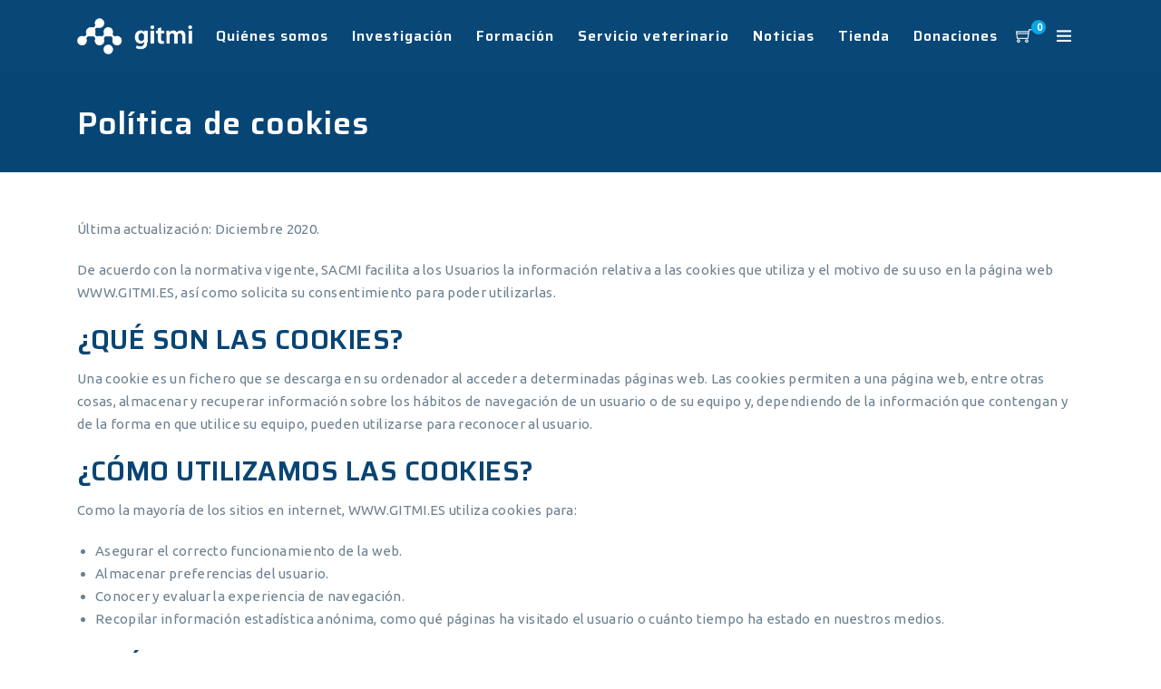

--- FILE ---
content_type: text/html; charset=UTF-8
request_url: https://www.gitmi.es/politica-cookies/
body_size: 17135
content:
<!DOCTYPE html>
<html lang="es">
	<head>
		  <meta charset="UTF-8">
		  <meta name="viewport" content="width=device-width, initial-scale=1.0">
		  <meta http-equiv="X-UA-Compatible" content="IE=edge">
		  <link rel="profile" href="http://gmpg.org/xfn/11">
		  <link rel="pingback" href="https://www.gitmi.es/xmlrpc.php">

				<link rel="shortcut icon" href="https://www.gitmi.es/wp-content/uploads/2019/02/gitmi_favicon.png">
		
	<title>Política de cookies &#8211; Gitmi</title>
<link rel='dns-prefetch' href='//www.google.com' />
<link rel='dns-prefetch' href='//fonts.googleapis.com' />
<link rel='dns-prefetch' href='//s.w.org' />
<link rel='preconnect' href='https://fonts.gstatic.com' crossorigin />
<link rel="alternate" type="application/rss+xml" title="Gitmi &raquo; Feed" href="https://www.gitmi.es/feed/" />
<link rel="alternate" type="application/rss+xml" title="Gitmi &raquo; Feed de los comentarios" href="https://www.gitmi.es/comments/feed/" />
		<script type="text/javascript">
			window._wpemojiSettings = {"baseUrl":"https:\/\/s.w.org\/images\/core\/emoji\/13.0.1\/72x72\/","ext":".png","svgUrl":"https:\/\/s.w.org\/images\/core\/emoji\/13.0.1\/svg\/","svgExt":".svg","source":{"concatemoji":"https:\/\/www.gitmi.es\/wp-includes\/js\/wp-emoji-release.min.js?ver=5.6.1"}};
			!function(e,a,t){var n,r,o,i=a.createElement("canvas"),p=i.getContext&&i.getContext("2d");function s(e,t){var a=String.fromCharCode;p.clearRect(0,0,i.width,i.height),p.fillText(a.apply(this,e),0,0);e=i.toDataURL();return p.clearRect(0,0,i.width,i.height),p.fillText(a.apply(this,t),0,0),e===i.toDataURL()}function c(e){var t=a.createElement("script");t.src=e,t.defer=t.type="text/javascript",a.getElementsByTagName("head")[0].appendChild(t)}for(o=Array("flag","emoji"),t.supports={everything:!0,everythingExceptFlag:!0},r=0;r<o.length;r++)t.supports[o[r]]=function(e){if(!p||!p.fillText)return!1;switch(p.textBaseline="top",p.font="600 32px Arial",e){case"flag":return s([127987,65039,8205,9895,65039],[127987,65039,8203,9895,65039])?!1:!s([55356,56826,55356,56819],[55356,56826,8203,55356,56819])&&!s([55356,57332,56128,56423,56128,56418,56128,56421,56128,56430,56128,56423,56128,56447],[55356,57332,8203,56128,56423,8203,56128,56418,8203,56128,56421,8203,56128,56430,8203,56128,56423,8203,56128,56447]);case"emoji":return!s([55357,56424,8205,55356,57212],[55357,56424,8203,55356,57212])}return!1}(o[r]),t.supports.everything=t.supports.everything&&t.supports[o[r]],"flag"!==o[r]&&(t.supports.everythingExceptFlag=t.supports.everythingExceptFlag&&t.supports[o[r]]);t.supports.everythingExceptFlag=t.supports.everythingExceptFlag&&!t.supports.flag,t.DOMReady=!1,t.readyCallback=function(){t.DOMReady=!0},t.supports.everything||(n=function(){t.readyCallback()},a.addEventListener?(a.addEventListener("DOMContentLoaded",n,!1),e.addEventListener("load",n,!1)):(e.attachEvent("onload",n),a.attachEvent("onreadystatechange",function(){"complete"===a.readyState&&t.readyCallback()})),(n=t.source||{}).concatemoji?c(n.concatemoji):n.wpemoji&&n.twemoji&&(c(n.twemoji),c(n.wpemoji)))}(window,document,window._wpemojiSettings);
		</script>
		<style type="text/css">
img.wp-smiley,
img.emoji {
	display: inline !important;
	border: none !important;
	box-shadow: none !important;
	height: 1em !important;
	width: 1em !important;
	margin: 0 .07em !important;
	vertical-align: -0.1em !important;
	background: none !important;
	padding: 0 !important;
}
</style>
	<link rel='stylesheet' id='mec-select2-style-css'  href='https://www.gitmi.es/wp-content/plugins/modern-events-calendar-lite/assets/packages/select2/select2.min.css?ver=5.17.6' type='text/css' media='all' />
<link rel='stylesheet' id='mec-font-icons-css'  href='https://www.gitmi.es/wp-content/plugins/modern-events-calendar-lite/assets/css/iconfonts.css?ver=5.6.1' type='text/css' media='all' />
<link rel='stylesheet' id='mec-frontend-style-css'  href='https://www.gitmi.es/wp-content/plugins/modern-events-calendar-lite/assets/css/frontend.min.css?ver=5.17.6' type='text/css' media='all' />
<link rel='stylesheet' id='mec-tooltip-style-css'  href='https://www.gitmi.es/wp-content/plugins/modern-events-calendar-lite/assets/packages/tooltip/tooltip.css?ver=5.6.1' type='text/css' media='all' />
<link rel='stylesheet' id='mec-tooltip-shadow-style-css'  href='https://www.gitmi.es/wp-content/plugins/modern-events-calendar-lite/assets/packages/tooltip/tooltipster-sideTip-shadow.min.css?ver=5.6.1' type='text/css' media='all' />
<link rel='stylesheet' id='mec-featherlight-style-css'  href='https://www.gitmi.es/wp-content/plugins/modern-events-calendar-lite/assets/packages/featherlight/featherlight.css?ver=5.6.1' type='text/css' media='all' />
<link rel='stylesheet' id='mec-google-fonts-css'  href='//fonts.googleapis.com/css?family=Montserrat%3A400%2C700%7CRoboto%3A100%2C300%2C400%2C700&#038;ver=5.6.1' type='text/css' media='all' />
<link rel='stylesheet' id='mec-lity-style-css'  href='https://www.gitmi.es/wp-content/plugins/modern-events-calendar-lite/assets/packages/lity/lity.min.css?ver=5.6.1' type='text/css' media='all' />
<link rel='stylesheet' id='wp-block-library-css'  href='https://www.gitmi.es/wp-includes/css/dist/block-library/style.min.css?ver=5.6.1' type='text/css' media='all' />
<link rel='stylesheet' id='wc-block-vendors-style-css'  href='https://www.gitmi.es/wp-content/plugins/woocommerce/packages/woocommerce-blocks/build/vendors-style.css?ver=4.4.3' type='text/css' media='all' />
<link rel='stylesheet' id='wc-block-style-css'  href='https://www.gitmi.es/wp-content/plugins/woocommerce/packages/woocommerce-blocks/build/style.css?ver=4.4.3' type='text/css' media='all' />
<link rel='stylesheet' id='contact-form-7-css'  href='https://www.gitmi.es/wp-content/plugins/contact-form-7/includes/css/styles.css?ver=5.4' type='text/css' media='all' />
<link rel='stylesheet' id='mailjet-front-css'  href='https://www.gitmi.es/wp-content/plugins/mailjet-for-wordpress/src/front/css/mailjet-front.css?ver=5.6.1' type='text/css' media='all' />
<link rel='stylesheet' id='rs-plugin-settings-css'  href='https://www.gitmi.es/wp-content/plugins/revslider/public/assets/css/rs6.css?ver=6.4.6' type='text/css' media='all' />
<style id='rs-plugin-settings-inline-css' type='text/css'>
#rs-demo-id {}
</style>
<link rel='stylesheet' id='woocommerce-layout-css'  href='https://www.gitmi.es/wp-content/plugins/woocommerce/assets/css/woocommerce-layout.css?ver=5.1.0' type='text/css' media='all' />
<link rel='stylesheet' id='woocommerce-smallscreen-css'  href='https://www.gitmi.es/wp-content/plugins/woocommerce/assets/css/woocommerce-smallscreen.css?ver=5.1.0' type='text/css' media='only screen and (max-width: 768px)' />
<link rel='stylesheet' id='woocommerce-general-css'  href='https://www.gitmi.es/wp-content/plugins/woocommerce/assets/css/woocommerce.css?ver=5.1.0' type='text/css' media='all' />
<style id='woocommerce-inline-inline-css' type='text/css'>
.woocommerce form .form-row .required { visibility: visible; }
</style>
<link rel='stylesheet' id='flexible_shipping_notices-css'  href='https://www.gitmi.es/wp-content/plugins/flexible-shipping/vendor_prefixed/wpdesk/wp-wpdesk-fs-table-rate/assets/css/notices.css?ver=4.1.4.238' type='text/css' media='all' />
<link rel='stylesheet' id='bootstrap-css'  href='https://www.gitmi.es/wp-content/themes/clariwell/assets/css/bootstrap.min.css?ver=3.3.6' type='text/css' media='all' />
<link rel='stylesheet' id='clariwell-element-css'  href='https://www.gitmi.es/wp-content/themes/clariwell/assets/css/element.css?ver=5.6.1' type='text/css' media='all' />
<link rel='stylesheet' id='fontawesome-css'  href='https://www.gitmi.es/wp-content/themes/clariwell/assets/css/font-awesome.min.css?ver=5.6.1' type='text/css' media='all' />
<link rel='stylesheet' id='clariwell-insignia-icons-css'  href='https://www.gitmi.es/wp-content/themes/clariwell/assets/css/insignia-icons.css?ver=5.6.1' type='text/css' media='all' />
<link rel='stylesheet' id='iconsmind-css'  href='https://www.gitmi.es/wp-content/themes/clariwell/assets/css/iconsmind.min.css?ver=5.6.1' type='text/css' media='all' />
<link rel='stylesheet' id='clariwell-style-css'  href='https://www.gitmi.es/wp-content/themes/clariwell/style.css?ver=5.6.1' type='text/css' media='all' />
<style id='clariwell-style-inline-css' type='text/css'>
body{
    display:block;
}

	.ins-breadcrumbs a, .ins-breadcrumbs i,.ins-breadcrumbs .current, #ins-page-title .blog-meta li, #ins-page-title .blog-meta li a, .ins-page-title-inner .ins-page-title-txt .post-meta-wrap .post-author .author-wrap, .ins-page-title-inner .ins-page-title-txt .post-meta-wrap .date-wrap { 
	    color: #ffffff !important;
    }
    .ins-page-title-inner .ins-page-title-txt .post-meta-wrap .date-wrap:before{
	    background: #ffffff !important;
    }

    #main-navigation, #main-navigation .main-menu > ul > li > a, #main-navigation .nav-tools li a, #main-navigation.bottom-nav .main-nav-wrapper {
        height: 80px;
    }


.vc_tta-style-insignia_tab_layout3 li.vc_tta-tab.vc_active a{
  border-color:  #07a7e3 !important;
}

.vc_tta-style-insignia_tab_layout2 li.vc_tta-tab.vc_active a:before, .vc_tta-style-insignia_tab_layout2 h4.vc_tta-panel-title a:before{
  background:  #07a7e3 !important;
}

.vc_tta-style-insignia_tab_layout2 li.vc_tta-tab.vc_active a, .vc_tta-style-insignia_tab_layout2 li.vc_tta-tab.vc_active a i{
  color:  #07a7e3 !important;
}

/* TIENDA */


.woocommerce .woocommerce-info {
    display: none;
}

.woocommerce .cart .button, .woocommerce .cart input.button {
    text-transform: inherit;
}

.woocommerce #payment #place_order, .woocommerce-page #payment #place_order {
    text-transform: inherit;
}

.woocommerce ul.products li.product a {
    text-transform: inherit;
}

.woocommerce ul.products li.product .added_to_cart {
    text-transform: inherit;
}

.woocommerce .woocommerce-message .button {
    text-transform: inherit;
}

.woocommerce a.button {
    text-transform: inherit;
}

.woocommerce-message {
    border-top-color: #00ca0b;
}

.woocommerce-message::before {
    color: #00ca0b;
}

.woocommerce-checkout #payment .payment_method_paypal .about_paypal {
    margin-left: 10px;
    margin-top: -4px;
}

.woocommerce-checkout #payment div.payment_box p {
    font-weight: bold;
}
.hover_solid_primary:hover {
   background: #07a7e3!important;
   border-color: #07a7e3!important;
   color: #fff!important;
}

.hover_solid_secondary:hover {
   background: #074575!important;
   border-color: #074575!important;
   color: #fff!important;
}

.hover_outline_primary:hover {
   color: #07a7e3!important;
   border-color: #07a7e3!important;
   background: transparent!important;
}

.hover_outline_secondary:hover {
   color: #074575!important;
   border-color: #074575!important;
   background: transparent!important;
}

.pricing-style-3.pricing-box-featured, .pricing-style-3.insignia-pricing-box-wrapper:hover{
  box-shadow: inset 0 0 0 2px #07a7e3;
}

.vc_tta-style-insignia_tour_layout1 .vc_tta-tabs-container{
   background: #07a7e3!important;
}
</style>
<link rel='stylesheet' id='clariwell-navigation-css'  href='https://www.gitmi.es/wp-content/themes/clariwell/assets/css/navigation.css?ver=5.6.1' type='text/css' media='all' />
<link rel='stylesheet' id='animate-css'  href='https://www.gitmi.es/wp-content/themes/clariwell/assets/css/animate.min.css?ver=5.6.1' type='text/css' media='all' />
<link rel='stylesheet' id='clariwell-clariwell-css-css'  href='https://www.gitmi.es/wp-content/themes/clariwell/assets/css/clariwell-css.css?ver=5.6.1' type='text/css' media='all' />
<link rel='stylesheet' id='wp_mailjet_subscribe_widget-widget-front-styles-css'  href='https://www.gitmi.es/wp-content/plugins/mailjet-for-wordpress/src/widget/css/front-widget.css?ver=5.2.5' type='text/css' media='all' />
<link rel="preload" as="style" href="https://fonts.googleapis.com/css?family=Ubuntu:400%7CSaira:600&#038;display=swap&#038;ver=1738832059" /><link rel="stylesheet" href="https://fonts.googleapis.com/css?family=Ubuntu:400%7CSaira:600&#038;display=swap&#038;ver=1738832059" media="print" onload="this.media='all'"><noscript><link rel="stylesheet" href="https://fonts.googleapis.com/css?family=Ubuntu:400%7CSaira:600&#038;display=swap&#038;ver=1738832059" /></noscript><script type='text/javascript' src='https://www.gitmi.es/wp-includes/js/jquery/jquery.min.js?ver=3.5.1' id='jquery-core-js'></script>
<script type='text/javascript' src='https://www.gitmi.es/wp-includes/js/jquery/jquery-migrate.min.js?ver=3.3.2' id='jquery-migrate-js'></script>
<script type='text/javascript' id='mec-frontend-script-js-extra'>
/* <![CDATA[ */
var mecdata = {"day":"d\u00eda ","days":"d\u00edas","hour":"hora","hours":"horas","minute":"minuto","minutes":"minutos","second":"segundo","seconds":"segundos","elementor_edit_mode":"no","recapcha_key":"","ajax_url":"https:\/\/www.gitmi.es\/wp-admin\/admin-ajax.php","fes_nonce":"2887239743","current_year":"2026","current_month":"01","datepicker_format":"yy-mm-dd"};
/* ]]> */
</script>
<script type='text/javascript' src='https://www.gitmi.es/wp-content/plugins/modern-events-calendar-lite/assets/js/frontend.js?ver=5.17.6' id='mec-frontend-script-js'></script>
<script type='text/javascript' src='https://www.gitmi.es/wp-content/plugins/modern-events-calendar-lite/assets/js/events.js?ver=5.17.6' id='mec-events-script-js'></script>
<script type='text/javascript' src='https://www.gitmi.es/wp-content/plugins/revslider/public/assets/js/rbtools.min.js?ver=6.4.4' id='tp-tools-js'></script>
<script type='text/javascript' src='https://www.gitmi.es/wp-content/plugins/revslider/public/assets/js/rs6.min.js?ver=6.4.6' id='revmin-js'></script>
<script type='text/javascript' src='https://www.gitmi.es/wp-content/plugins/woocommerce/assets/js/jquery-blockui/jquery.blockUI.min.js?ver=2.70' id='jquery-blockui-js'></script>
<script type='text/javascript' id='wc-add-to-cart-js-extra'>
/* <![CDATA[ */
var wc_add_to_cart_params = {"ajax_url":"\/wp-admin\/admin-ajax.php","wc_ajax_url":"\/?wc-ajax=%%endpoint%%","i18n_view_cart":"View cart","cart_url":"https:\/\/www.gitmi.es\/carrito-de-compra\/","is_cart":"","cart_redirect_after_add":"no"};
/* ]]> */
</script>
<script type='text/javascript' src='https://www.gitmi.es/wp-content/plugins/woocommerce/assets/js/frontend/add-to-cart.min.js?ver=5.1.0' id='wc-add-to-cart-js'></script>
<script type='text/javascript' src='https://www.gitmi.es/wp-content/plugins/js_composer/assets/js/vendors/woocommerce-add-to-cart.js?ver=6.6.0' id='vc_woocommerce-add-to-cart-js-js'></script>
<script type='text/javascript' src='https://www.gitmi.es/wp-content/themes/clariwell/assets/js/slick.js?ver=5.6.1' id='slick-js'></script>
<script type='text/javascript' id='wp_mailjet_subscribe_widget-front-script-js-extra'>
/* <![CDATA[ */
var mjWidget = {"ajax_url":"https:\/\/www.gitmi.es\/wp-admin\/admin-ajax.php"};
/* ]]> */
</script>
<script type='text/javascript' src='https://www.gitmi.es/wp-content/plugins/mailjet-for-wordpress/src/widget/js/front-widget.js?ver=5.6.1' id='wp_mailjet_subscribe_widget-front-script-js'></script>
<link rel="https://api.w.org/" href="https://www.gitmi.es/wp-json/" /><link rel="alternate" type="application/json" href="https://www.gitmi.es/wp-json/wp/v2/pages/15471" /><link rel="EditURI" type="application/rsd+xml" title="RSD" href="https://www.gitmi.es/xmlrpc.php?rsd" />
<link rel="wlwmanifest" type="application/wlwmanifest+xml" href="https://www.gitmi.es/wp-includes/wlwmanifest.xml" /> 
<meta name="generator" content="WordPress 5.6.1" />
<meta name="generator" content="WooCommerce 5.1.0" />
<link rel="canonical" href="https://www.gitmi.es/politica-cookies/" />
<link rel='shortlink' href='https://www.gitmi.es/?p=15471' />
<link rel="alternate" type="application/json+oembed" href="https://www.gitmi.es/wp-json/oembed/1.0/embed?url=https%3A%2F%2Fwww.gitmi.es%2Fpolitica-cookies%2F" />
<link rel="alternate" type="text/xml+oembed" href="https://www.gitmi.es/wp-json/oembed/1.0/embed?url=https%3A%2F%2Fwww.gitmi.es%2Fpolitica-cookies%2F&#038;format=xml" />
<meta name="framework" content="Redux 4.1.24" />
<style type="text/css" media="all">

</style>
<meta name="cdp-version" content="1.5.0" />	<noscript><style>.woocommerce-product-gallery{ opacity: 1 !important; }</style></noscript>
	<meta name="generator" content="Powered by WPBakery Page Builder - drag and drop page builder for WordPress."/>
<meta name="redi-version" content="1.2.7" /><meta name="generator" content="Powered by Slider Revolution 6.4.6 - responsive, Mobile-Friendly Slider Plugin for WordPress with comfortable drag and drop interface." />
<script type="text/javascript">function setREVStartSize(e){
			//window.requestAnimationFrame(function() {				 
				window.RSIW = window.RSIW===undefined ? window.innerWidth : window.RSIW;	
				window.RSIH = window.RSIH===undefined ? window.innerHeight : window.RSIH;	
				try {								
					var pw = document.getElementById(e.c).parentNode.offsetWidth,
						newh;
					pw = pw===0 || isNaN(pw) ? window.RSIW : pw;
					e.tabw = e.tabw===undefined ? 0 : parseInt(e.tabw);
					e.thumbw = e.thumbw===undefined ? 0 : parseInt(e.thumbw);
					e.tabh = e.tabh===undefined ? 0 : parseInt(e.tabh);
					e.thumbh = e.thumbh===undefined ? 0 : parseInt(e.thumbh);
					e.tabhide = e.tabhide===undefined ? 0 : parseInt(e.tabhide);
					e.thumbhide = e.thumbhide===undefined ? 0 : parseInt(e.thumbhide);
					e.mh = e.mh===undefined || e.mh=="" || e.mh==="auto" ? 0 : parseInt(e.mh,0);		
					if(e.layout==="fullscreen" || e.l==="fullscreen") 						
						newh = Math.max(e.mh,window.RSIH);					
					else{					
						e.gw = Array.isArray(e.gw) ? e.gw : [e.gw];
						for (var i in e.rl) if (e.gw[i]===undefined || e.gw[i]===0) e.gw[i] = e.gw[i-1];					
						e.gh = e.el===undefined || e.el==="" || (Array.isArray(e.el) && e.el.length==0)? e.gh : e.el;
						e.gh = Array.isArray(e.gh) ? e.gh : [e.gh];
						for (var i in e.rl) if (e.gh[i]===undefined || e.gh[i]===0) e.gh[i] = e.gh[i-1];
											
						var nl = new Array(e.rl.length),
							ix = 0,						
							sl;					
						e.tabw = e.tabhide>=pw ? 0 : e.tabw;
						e.thumbw = e.thumbhide>=pw ? 0 : e.thumbw;
						e.tabh = e.tabhide>=pw ? 0 : e.tabh;
						e.thumbh = e.thumbhide>=pw ? 0 : e.thumbh;					
						for (var i in e.rl) nl[i] = e.rl[i]<window.RSIW ? 0 : e.rl[i];
						sl = nl[0];									
						for (var i in nl) if (sl>nl[i] && nl[i]>0) { sl = nl[i]; ix=i;}															
						var m = pw>(e.gw[ix]+e.tabw+e.thumbw) ? 1 : (pw-(e.tabw+e.thumbw)) / (e.gw[ix]);					
						newh =  (e.gh[ix] * m) + (e.tabh + e.thumbh);
					}				
					if(window.rs_init_css===undefined) window.rs_init_css = document.head.appendChild(document.createElement("style"));					
					document.getElementById(e.c).height = newh+"px";
					window.rs_init_css.innerHTML += "#"+e.c+"_wrapper { height: "+newh+"px }";				
				} catch(e){
					console.log("Failure at Presize of Slider:" + e)
				}					   
			//});
		  };</script>
<style id="ins_opt-dynamic-css" title="dynamic-css" class="redux-options-output">#main-content-wrapper{padding-top:50px;}#main-content-wrapper{padding-bottom:50px;}.pc-bg,.business-info-wrapper, .woocommerce  .archive-add-to-cart .ins-add-to-cart-button, .team-member-popup-main .insignia-team-image-box:before, a.ins-image-box-img-link:before, .ins-icon-box-btn-wrap:hover:after, .ins-image-box-btn-main:hover, .inv-video-lightbox-play-icon:hover, .video-link.mp-video:hover i, ::selection, span.wpcf7-not-valid-tip, .category-wrap ul.post-categories li a, .ins-custom-menu-wrapper ul li.current-menu-item a:before, .ins-custom-menu-wrapper ul li a:before, .vc_tta-style-insignia_tab_layout1 ul li.vc_tta-tab.vc_active:after, .vc_tta-style-insignia_tab_layout1 li.vc_tta-tab.vc_active, .pricing-box-button, .ins_solid_button.btn_primary_color, .pricing-style-1.insignia-pricing-box-wrapper:hover .insignia-pricing-box-inner:before, .pricing-style-1.insignia-pricing-box-wrapper.pricing-box-featured .insignia-pricing-box-inner:before, .ins-modal-wrapper .close, .ins-team-popup-wrapper .close, .ins-feature-box-inner:hover .ins-feature-box-button, .nav-tools .woo-cart-count, .tagcloud a:hover, .vc_tta-style-insignia_tab_layout2 ul li.vc_tta-tab.vc_active a:before, nav#pagination ul li .current, .ins-table-wrapper.ins-table-style-3 tr th, .woocommerce a.button.alt:hover, .woocommerce #review_form #respond .form-submit input:hover, .inv-product-hover:hover span.onsale, .sub-menu.minicart .button:hover, .sub-menu.minicart .button, .vc_tta-style-insignia_accordion_layout3 .vc_tta-panel.vc_active h4.vc_tta-panel-title,.woocommerce button.button.alt, .woocommerce button.button.alt:hover, .woocommerce #respond input#submit:hover, .woocommerce a.button:hover, .woocommerce button.button:hover, .woocommerce input.button:hover, .woocommerce ul.products li.product .added_to_cart:hover, .woocommerce ul.products li.product .added_to_cart, .woocommerce a.button:hover,.woocommerce a.button, #pagination .current a, .post-tags a:hover, .woocommerce a.button.alt, .woocommerce-MyAccount-content .address a, .pricing-border-button.pricing-bg-button, .pricing-pics-box.pricing-pics-bg-box,input[type="submit"], p.return-to-shop a.button.wc-backward,section#footer .widget h5.widget-title:after , .woocommerce-Message.woocommerce-Message--info.woocommerce-info a, input.woocommerce-Button.button, li.woocommerce-MyAccount-navigation-link.is-active, p.form-row input.button.login-btn, a.button.checkout.wc-forward:hover, p.form-row.form-row-last .button, .woocomerce-form .form-row input.button, button.checkout.wc-forward:hover, a.button.view_cart_btn.wc-forward, .woocommerce span.onsale, .about-call-to-action, .about-progress-bar .vc_bar, .apt-clients-details-box h2:after, .about-two-working-box h1:after, .apt-features-text-box h5:after, .service-btn>a:hover, .service-3-btn>a:hover, input.contactus-1-btn, input.contactus-2-btn, ul.c-2-social>li>a:hover, .ins-services-right .ins-services-text:after, .ins-choose-us-section .ins-choose-us-heading:after, .woocommerce button.button, .woocommerce .widget_price_filter .ui-slider .ui-slider-handle, .woocommerce #review_form #respond .form-submit input,.woocommerce div.product form.cart .button , .insignia-button, input.button.size-lg,a.checkout-button.button.icon_right.size-lg.alt.wc-forward, input#place_order, .form-row input.woocommerce-Button.button,.hc-button, .inv-portfolio-filter-button-inner.inv-portfolio-filter-button_solid_bg.active-filter-button, #wrapper .color-scheme-white .inv-portfolio-filter-button-inner.inv-portfolio-filter-button_solid_bg.active-filter-button,  .insignia-testimonial-carousel .slick-arrow:hover{background-color:#07a7e3;}.insignia-testimonial-style-1 .insignia-testimonial-text:before, .vc_tta-style-insignia_tab_layout3 ul li.vc_tta-tab.vc_active, .slick-dots li.slick-active button:before, .ins-float-right-icon-inner i, .ins-float-icon-inner i, .number-box-num,.insignia-testimonial-bg-inner:before, .ins-list-style .ins-icon-list-icon, .ins-icon-box-icon i, .video-lightbox .video-link i, .team-member-popup-main .insignia-team-box-title h4:hover, p a,.ins-custom-menu-wrapper ul li a:hover,.ins-custom-menu-wrapper ul li.current-menu-item a, .inv-post-grid-one-content-wrap .post-categories>a:hover, .ins_outline_button.btn_primary_color, .vc_tta-style-insignia_tab_layout2 li.vc_tta-tab.vc_active a span, .woocommerce div.product .out-of-stock, .pc,.woocommerce a.remove, span.price del+ins, .pc-hover:hover, .inv-portfolio-filter-button-inner.inv-portfolio-filter-button_bordered.active-filter-button, #wrapper .color-scheme-white .inv-portfolio-filter-button-inner.inv-portfolio-filter-button_bordered.active-filter-button, button.inv-portfolio-filter-button-inner.inv-portfolio-filter-button_simple.active-filter-button, #wrapper .color-scheme-white button.inv-portfolio-filter-button-inner.inv-portfolio-filter-button_simple.active-filter-button, .blog-full-thumb-cat-holder .white-color a:hover, form.woocommerce-EditAccountForm.edit-account legend,#customer_login a.lost_password.woo-lost_password2,.lost_password a,.woocommerce-info a.showlogin,.woocommerce-info a.showcoupon,a.button.view_cart_btn.wc-forward:hover,.woocommerce a.remove, .ins_cart_content p.total, .ins_cart_content p.buttons a, span.sp-social-icon-bottom:hover, .ins-faq-num, .nav-tabs>li.active>a , .nav-tabs>li.active>a:focus, .nav-tabs>li.active>a:hover, .woocommerce .widget_shopping_cart .total strong,.woocommerce.widget_shopping_cart .total strong,  ul.product-categories li a:hover, .woocommerce .star-rating span:before,.blog-top-box ul li a:hover,.reply.comment-reply-link.ins_comment_rpl a,.comment-form-message a,.comment-reply-title a, .post-nav-grid-wrapper .post-nav-grid-icon, .tags-single-post-icon-wrapper .tags-single-post-icon, .blog-widget-area aside ul li a:hover, .sidebar-shop-page aside ul li .product-title:hover, .sidebar-shop-page aside ul li a:hover, .after-blog-post .logged-in-as a{color:#07a7e3;}.pc-border,blockquote, .sidebar-wrapper > .widget .widget-title, .wpb_content_element > .widget .widgettitle, #main-menu ul.sub-menu, .sub-menu.minicart, .blockquote, .inv-video-lightbox-play-icon:hover, .video-link.mp-video:hover i, span.wpcf7-not-valid-tip, .sub-menu.minicart .button:hover, .ins_solid_button.btn_primary_color, .ins_outline_button.btn_primary_color, .ins-feature-box-inner:hover .ins-feature-box-button, .insignia-testimonial-carousel .slick-arrow:hover, input[type="text"]:focus, input[type="password"]:focus, input[type="color"]:focus, input[type="date"]:focus, input[type="datetime"]:focus, input[type="datetime-local"]:focus, input[type="email"]:focus, input[type="number"]:focus, input[type="range"]:focus, input[type="search"]:focus, input[type="tel"]:focus, input[type="time"]:focus, input[type="url"]:focus, input[type="month"]:focus, input[type="week"]:focus, textarea:focus, .form-control:focus, #commentform #comment:focus{border-color:#07a7e3;}.sc-bg,.ins-button:hover, .sc-bg-hover:hover, .woocommerce  .archive-add-to-cart .ins-add-to-cart-button:hover, .ins_solid_button.btn_secondary_color, .entry-content .tparrows.gyges:hover, .woocomerce-form .form-row input.button:hover, .woocommerce .widget_price_filter .ui-slider .ui-slider-range, input#place_order:hover,.form-row input.woocommerce-Button.button:hover, .hc-button:hover, nav.header-six.header-six-sticky-menu.fixed-menu,.header-six-sticky-menu.fixed-menu .header-six-right, .inv-portfolio-filter-button-inner.inv-portfolio-filter-button_solid_bg{background-color:#074575;}.sc,nav.woocommerce-MyAccount-navigation ul li a, .ins_outline_button.btn_secondary_color, #calendar_wrap th, #wp-calendar #prev a:hover::after, #wp-calendar #next a:hover::after, .navigation li a, .navigation li a:hover, .navigation li.active a, .navigation li.disabled, ul.product_list_widget .product-title, ul.product-categories li a, inv-portfolio-filter-button-inner.inv-portfolio-filter-button_simple, .button-read-more-holder .button-read-more:hover, .inv-blog-grid-6-button a:hover, .fl-contact-social-box ul li .fl-social-icon:hover, .lawyer-right-icon-box:hover .lawyer-right-icon, .blog-widget-area ul li a, .events-list-main-nav li.tribe-events-nav-next a:before, .events-list-main-nav li.tribe-events-nav-next a:after, .roofing-servings-wrapper span.roofing-servings{color:#074575;}.sc-border,.ins-button:hover, .navigation li a:hover,  .ins_solid_button.btn_secondary_color, .ins_outline_button.btn_secondary_color, .navigation li.active a,.comments-title,.comment-reply-title.header-six-sticky-menu.fixed-menu .header-six-right:before, .da-counter-inner:hover, .event-button-holder .event-button-bg, .event-button-holder .event-button-bg-small{border-color:#074575;}.button-read-more-holder .button-read-more:hover{border-bottom-color:#074575;}body, #wrapper{background-color:#fff;}a{color:#074575;}a:hover{color:#07a7e3;}.sidebar-wrapper > .widget .widget-title, .wpb_content_element > .widget .widgettitle{line-height:26px;letter-spacing:1px;font-weight:700;font-style:normal;color:#074575;font-size:20px;font-display:swap;}.sidebar-wrapper a{color:#074575;}.sidebar-wrapper a:hover{color:#07a7e3;}.page-loader-wrapper .page-loader{border-top-color:#e50a25;}p,body{font-family:Ubuntu;line-height:25px;font-weight:400;font-style:normal;color:#6d8190;font-size:15px;font-display:swap;}.title-font, .tag-cloud-link, .socials-sharing.socials .socials-item{font-family:Saira;font-display:swap;}h1,.inv-title-h1{font-family:Saira;line-height:54px;letter-spacing:1px;font-weight:600;font-style:normal;color:#074575;font-size:40px;font-display:swap;}h2,.inv-title-h2{font-family:Saira;line-height:48px;letter-spacing:1px;font-weight:600;font-style:normal;color:#074575;font-size:35px;font-display:swap;}h3,.inv-title-h3{font-family:Saira;line-height:40px;letter-spacing:0.5px;font-weight:600;font-style:normal;color:#074575;font-size:30px;font-display:swap;}h4,.inv-title-h4{font-family:Saira;line-height:37px;letter-spacing:1px;font-weight:600;font-style:normal;color:#074575;font-size:25px;font-display:swap;}h5,.inv-title-h5{font-family:Saira;line-height:30px;letter-spacing:1px;font-weight:600;font-style:normal;color:#074575;font-size:20px;font-display:swap;}h6,.inv-title-h6{font-family:Saira;line-height:30px;letter-spacing:0.5px;font-weight:600;font-style:normal;color:#074575;font-size:18px;font-display:swap;}#main-navigation{background-color:rgba(255,255,255,0.01);}#main-menu > ul > li > a,.main-menu > ul > li > a{font-family:Saira;text-transform:none;line-height:25px;letter-spacing:1px;font-weight:600;font-style:normal;font-size:16px;font-display:swap;}.header-light #main-menu > ul > li > a,.header-light .main-menu > ul > li > a, .header-light .nav-tools .tools-btn-icon{color:#074575;}.header-light #main-menu > ul > li > a:hover,.header-light .main-menu > ul > li > a:hover, .header-light .nav-tools .tools-btn-icon:hover{color:#07a7e3;}.header-dark #main-menu > ul > li > a,.header-dark .main-menu > ul > li > a, .header-dark .nav-tools .tools-btn-icon{color:#ffffff;}.header-dark #main-menu > ul > li > a:hover,.header-dark .main-menu > ul > li > a:hover, .header-dark .nav-tools .tools-btn-icon:hover{color:#ade9ff;}.header-scroll-full #main-navigation, .header-scroll-full #header .main-nav, #sticky-nav{background-color:#fff;}.aside-nav #main-aside-menu > ul > li > a{font-display:swap;}.aside-nav #main-aside-menu .sub-menu > li > a{font-display:swap;}#topbar{background-color:transparent;}#topbar{border-color:transparent;}#topbar,#topbar p, #topbar .topbar-menu > div > ul > li{font-weight:400;font-style:normal;color:#ffffff;font-display:swap;}.topbar a{color:#ffffff;}.topbar a:hover{color:#07a7e3;}#header .main-nav .sub-menu{background-color:#fff;}.main-menu ul.sub-menu li a, #main-menu ul.sub-menu li a, .sub-menu-full-width ul.menu-depth-2.sub-sub-menu li a{font-family:Ubuntu;text-transform:none;line-height:20px;letter-spacing:1px;font-weight:400;font-style:normal;font-size:14px;font-display:swap;}#header #main-menu .sub-menu a{color:#4e6475;}#header #main-menu .sub-menu a:hover{color:#07a7e3;}.ins-page-title-wrapper .ins-page-title-bg{background-repeat:no-repeat;background-position:center top;background-size:cover;}#ins-page-title{background-color:#074575;}.ins-page-title-txt>h1{font-family:Saira;line-height:45px;letter-spacing:1px;font-weight:600;font-style:normal;font-size:35px;font-display:swap;}.ins-page-title-txt>h1, .ins-breadcrumbs a, .ins-breadcrumbs, .ins-breadcrumbs i, .ins-breadcrumbs .current, .ins-page-title-inner .ins-page-title-txt .post-meta-wrap .post-author .author-wrap, .ins-page-title-inner .ins-page-title-txt .post-meta-wrap .date-wrap, .ins-pagetitle-scroll-link, .ins-pagetitle-scroll-link:hover{color:#ffffff;}.ins-page-subtitle{font-family:Ubuntu;line-height:30px;letter-spacing:1px;font-weight:400;font-style:normal;color:#ffffff;font-size:16px;font-display:swap;}#footer .widget-title{font-family:Saira;text-transform:none;line-height:30px;letter-spacing:1px;font-weight:600;font-style:normal;color:#ffffff;font-size:20px;font-display:swap;}#footer .textwidget, #footer .widget, #footer  .textwidget p, #footer .social-widget-inner a, #footer .widget_list_tweet_text, #footer .widget_list_tweet_date, #footer .widget li, #footer .widget ul, #footer .widget p, #footer strong, #footer .calendar_wrap tbody tr td, #footer .calendar_wrap thead tr th{color:#ffffff;}#footer .widget a{color:#ffffff;}#footer .widget a:hover{color:#72d9ff;}#footer{background-color:#195686;background-repeat:no-repeat;background-position:center center;background-size:cover;}#copyright{background-color:#074575;}#copyright, #copyright p, #copyright h1, #copyright h2, #copyright h3, #copyright h4, #copyright h5, #copyright h6, #copyright strong, #copyright li{color:#ffffff;}#copyright a{color:#ffffff;}#copyright a:hover{color:#72d9ff;}</style><noscript><style> .wpb_animate_when_almost_visible { opacity: 1; }</style></noscript><style type="text/css">.mec-event-grid-minimal .mec-modal-booking-button:hover, .mec-events-timeline-wrap .mec-organizer-item a, .mec-events-timeline-wrap .mec-organizer-item:after, .mec-events-timeline-wrap .mec-shortcode-organizers i, .mec-timeline-event .mec-modal-booking-button, .mec-wrap .mec-map-lightbox-wp.mec-event-list-classic .mec-event-date, .mec-timetable-t2-col .mec-modal-booking-button:hover, .mec-event-container-classic .mec-modal-booking-button:hover, .mec-calendar-events-side .mec-modal-booking-button:hover, .mec-event-grid-yearly  .mec-modal-booking-button, .mec-events-agenda .mec-modal-booking-button, .mec-event-grid-simple .mec-modal-booking-button, .mec-event-list-minimal  .mec-modal-booking-button:hover, .mec-timeline-month-divider,  .mec-wrap.colorskin-custom .mec-totalcal-box .mec-totalcal-view span:hover,.mec-wrap.colorskin-custom .mec-calendar.mec-event-calendar-classic .mec-selected-day,.mec-wrap.colorskin-custom .mec-color, .mec-wrap.colorskin-custom .mec-event-sharing-wrap .mec-event-sharing > li:hover a, .mec-wrap.colorskin-custom .mec-color-hover:hover, .mec-wrap.colorskin-custom .mec-color-before *:before ,.mec-wrap.colorskin-custom .mec-widget .mec-event-grid-classic.owl-carousel .owl-nav i,.mec-wrap.colorskin-custom .mec-event-list-classic a.magicmore:hover,.mec-wrap.colorskin-custom .mec-event-grid-simple:hover .mec-event-title,.mec-wrap.colorskin-custom .mec-single-event .mec-event-meta dd.mec-events-event-categories:before,.mec-wrap.colorskin-custom .mec-single-event-date:before,.mec-wrap.colorskin-custom .mec-single-event-time:before,.mec-wrap.colorskin-custom .mec-events-meta-group.mec-events-meta-group-venue:before,.mec-wrap.colorskin-custom .mec-calendar .mec-calendar-side .mec-previous-month i,.mec-wrap.colorskin-custom .mec-calendar .mec-calendar-side .mec-next-month:hover,.mec-wrap.colorskin-custom .mec-calendar .mec-calendar-side .mec-previous-month:hover,.mec-wrap.colorskin-custom .mec-calendar .mec-calendar-side .mec-next-month:hover,.mec-wrap.colorskin-custom .mec-calendar.mec-event-calendar-classic dt.mec-selected-day:hover,.mec-wrap.colorskin-custom .mec-infowindow-wp h5 a:hover, .colorskin-custom .mec-events-meta-group-countdown .mec-end-counts h3,.mec-calendar .mec-calendar-side .mec-next-month i,.mec-wrap .mec-totalcal-box i,.mec-calendar .mec-event-article .mec-event-title a:hover,.mec-attendees-list-details .mec-attendee-profile-link a:hover,.mec-wrap.colorskin-custom .mec-next-event-details li i, .mec-next-event-details i:before, .mec-marker-infowindow-wp .mec-marker-infowindow-count, .mec-next-event-details a,.mec-wrap.colorskin-custom .mec-events-masonry-cats a.mec-masonry-cat-selected,.lity .mec-color,.lity .mec-color-before :before,.lity .mec-color-hover:hover,.lity .mec-wrap .mec-color,.lity .mec-wrap .mec-color-before :before,.lity .mec-wrap .mec-color-hover:hover,.leaflet-popup-content .mec-color,.leaflet-popup-content .mec-color-before :before,.leaflet-popup-content .mec-color-hover:hover,.leaflet-popup-content .mec-wrap .mec-color,.leaflet-popup-content .mec-wrap .mec-color-before :before,.leaflet-popup-content .mec-wrap .mec-color-hover:hover, .mec-calendar.mec-calendar-daily .mec-calendar-d-table .mec-daily-view-day.mec-daily-view-day-active.mec-color, .mec-map-boxshow div .mec-map-view-event-detail.mec-event-detail i,.mec-map-boxshow div .mec-map-view-event-detail.mec-event-detail:hover,.mec-map-boxshow .mec-color,.mec-map-boxshow .mec-color-before :before,.mec-map-boxshow .mec-color-hover:hover,.mec-map-boxshow .mec-wrap .mec-color,.mec-map-boxshow .mec-wrap .mec-color-before :before,.mec-map-boxshow .mec-wrap .mec-color-hover:hover, .mec-choosen-time-message, .mec-booking-calendar-month-navigation .mec-next-month:hover, .mec-booking-calendar-month-navigation .mec-previous-month:hover, .mec-yearly-view-wrap .mec-agenda-event-title a:hover, .mec-yearly-view-wrap .mec-yearly-title-sec .mec-next-year i, .mec-yearly-view-wrap .mec-yearly-title-sec .mec-previous-year i, .mec-yearly-view-wrap .mec-yearly-title-sec .mec-next-year:hover, .mec-yearly-view-wrap .mec-yearly-title-sec .mec-previous-year:hover, .mec-av-spot .mec-av-spot-head .mec-av-spot-box span{color: #ff5a00}.mec-skin-carousel-container .mec-event-footer-carousel-type3 .mec-modal-booking-button:hover, .mec-wrap.colorskin-custom .mec-event-sharing .mec-event-share:hover .event-sharing-icon,.mec-wrap.colorskin-custom .mec-event-grid-clean .mec-event-date,.mec-wrap.colorskin-custom .mec-event-list-modern .mec-event-sharing > li:hover a i,.mec-wrap.colorskin-custom .mec-event-list-modern .mec-event-sharing .mec-event-share:hover .mec-event-sharing-icon,.mec-wrap.colorskin-custom .mec-event-list-modern .mec-event-sharing li:hover a i,.mec-wrap.colorskin-custom .mec-calendar:not(.mec-event-calendar-classic) .mec-selected-day,.mec-wrap.colorskin-custom .mec-calendar .mec-selected-day:hover,.mec-wrap.colorskin-custom .mec-calendar .mec-calendar-row  dt.mec-has-event:hover,.mec-wrap.colorskin-custom .mec-calendar .mec-has-event:after, .mec-wrap.colorskin-custom .mec-bg-color, .mec-wrap.colorskin-custom .mec-bg-color-hover:hover, .colorskin-custom .mec-event-sharing-wrap:hover > li, .mec-wrap.colorskin-custom .mec-totalcal-box .mec-totalcal-view span.mec-totalcalview-selected,.mec-wrap .flip-clock-wrapper ul li a div div.inn,.mec-wrap .mec-totalcal-box .mec-totalcal-view span.mec-totalcalview-selected,.event-carousel-type1-head .mec-event-date-carousel,.mec-event-countdown-style3 .mec-event-date,#wrap .mec-wrap article.mec-event-countdown-style1,.mec-event-countdown-style1 .mec-event-countdown-part3 a.mec-event-button,.mec-wrap .mec-event-countdown-style2,.mec-map-get-direction-btn-cnt input[type="submit"],.mec-booking button,span.mec-marker-wrap,.mec-wrap.colorskin-custom .mec-timeline-events-container .mec-timeline-event-date:before, .mec-has-event-for-booking.mec-active .mec-calendar-novel-selected-day, .mec-booking-tooltip.multiple-time .mec-booking-calendar-date.mec-active, .mec-booking-tooltip.multiple-time .mec-booking-calendar-date:hover, .mec-ongoing-normal-label, .mec-calendar .mec-has-event:after{background-color: #ff5a00;}.mec-skin-carousel-container .mec-event-footer-carousel-type3 .mec-modal-booking-button:hover, .mec-timeline-month-divider, .mec-wrap.colorskin-custom .mec-single-event .mec-speakers-details ul li .mec-speaker-avatar a:hover img,.mec-wrap.colorskin-custom .mec-event-list-modern .mec-event-sharing > li:hover a i,.mec-wrap.colorskin-custom .mec-event-list-modern .mec-event-sharing .mec-event-share:hover .mec-event-sharing-icon,.mec-wrap.colorskin-custom .mec-event-list-standard .mec-month-divider span:before,.mec-wrap.colorskin-custom .mec-single-event .mec-social-single:before,.mec-wrap.colorskin-custom .mec-single-event .mec-frontbox-title:before,.mec-wrap.colorskin-custom .mec-calendar .mec-calendar-events-side .mec-table-side-day, .mec-wrap.colorskin-custom .mec-border-color, .mec-wrap.colorskin-custom .mec-border-color-hover:hover, .colorskin-custom .mec-single-event .mec-frontbox-title:before, .colorskin-custom .mec-single-event .mec-events-meta-group-booking form > h4:before, .mec-wrap.colorskin-custom .mec-totalcal-box .mec-totalcal-view span.mec-totalcalview-selected,.mec-wrap .mec-totalcal-box .mec-totalcal-view span.mec-totalcalview-selected,.event-carousel-type1-head .mec-event-date-carousel:after,.mec-wrap.colorskin-custom .mec-events-masonry-cats a.mec-masonry-cat-selected, .mec-marker-infowindow-wp .mec-marker-infowindow-count, .mec-wrap.colorskin-custom .mec-events-masonry-cats a:hover, .mec-has-event-for-booking .mec-calendar-novel-selected-day, .mec-booking-tooltip.multiple-time .mec-booking-calendar-date.mec-active, .mec-booking-tooltip.multiple-time .mec-booking-calendar-date:hover{border-color: #ff5a00;}.mec-wrap.colorskin-custom .mec-event-countdown-style3 .mec-event-date:after,.mec-wrap.colorskin-custom .mec-month-divider span:before, .mec-calendar.mec-event-container-simple dl dt.mec-selected-day, .mec-calendar.mec-event-container-simple dl dt.mec-selected-day:hover{border-bottom-color:#ff5a00;}.mec-wrap.colorskin-custom  article.mec-event-countdown-style1 .mec-event-countdown-part2:after{border-color: transparent transparent transparent #ff5a00;}.mec-wrap.colorskin-custom .mec-box-shadow-color { box-shadow: 0 4px 22px -7px #ff5a00;}.mec-events-timeline-wrap .mec-shortcode-organizers, .mec-timeline-event .mec-modal-booking-button, .mec-events-timeline-wrap:before, .mec-wrap.colorskin-custom .mec-timeline-event-local-time, .mec-wrap.colorskin-custom .mec-timeline-event-time ,.mec-wrap.colorskin-custom .mec-timeline-event-location,.mec-choosen-time-message { background: rgba(255,90,0,.11);}.mec-wrap.colorskin-custom .mec-timeline-events-container .mec-timeline-event-date:after { background: rgba(255,90,0,.3);}</style><style type="text/css">.mec-wrap .mec-totalcal-box {
 display: none;
}</style>
	</head>

<body class="page-template-default page page-id-15471 theme-clariwell woocommerce-no-js wpb-js-composer js-comp-ver-6.6.0 vc_responsive">

	
							<div class="insignia-sidearea insignia-sidearea-vertical insignia-sidearea-right" id="insignia-sidearea">
					<button class="close-button-menu sidearea-menu-close" id="close-sidearea-menu"></button>
					<div class="display-table padding-twelve-all height-100 width-100">
						<div class="display-table-cell vertical-align-top padding-70px-top position-relative">
							<div class="insignia-sidearea-content"><aside id="media_image-1" class="widget widget_media_image"><img class="image " src="http://localhost/gitmi-es/wp-content/uploads/2019/02/gitmi_logo.png" alt="Logo gitmi" width="496" height="156" /></aside><aside id="text-2" class="widget widget_text"><h5 class="widget-title">Grupo de Investigación en Técnicas Mínimamente Invasivas</h5>			<div class="textwidget"><p>Grupo de investigación de la Universidad de Zaragoza, en activo desde el año 2002.</p>
</div>
		</aside><aside id="contact-1" class="widget widget_contact"><h5 class="widget-title">Información de contacto</h5>		
		<address>
						<span class="address widget-contact-item"><i class="fa fa-map-marker"></i><span class="adress-overflow">Miguel Servet 177, 50013 </span></span>
				
						<span class="phone widget-contact-item"><i class="fa fa-phone"></i><strong>Phone:</strong> +34 976 76 28 16</span>
				
						<span class="fax widget-contact-item"><i class="fa fa-fax"></i><strong>Fax:</strong> +1 999 9999 9999</span>
				
						<span class="email widget-contact-item"><i class="fa fa-envelope"></i><strong>E-Mail:</strong> <a href="mailto:info@gitmi.es">info@gitmi.es</a></span>
				
						<span class="web widget-contact-item"><i class="fa fa-globe"></i><strong>Web:</strong> <a href="http://www.gitmi.es" target="_blank">www.gitmi.es</a></span>
					</address>
		
		</aside></div>
						</div>
					</div>
				</div>
			
    <!-- Contact Modal Window -->
	      <!-- END Contact Modal Window -->


	<div id="wrapper" class="header-position-top header-style-classic site-header-sticky skin-light">
		
	
	<!-- start of Header !-->
	<div class="header-sidearea-body-style"></div>
	<header id="header" class="site-header header-dark header-scroll-light m-not-sticky mobile-dropdown-arrow header-sticky dropdown-white header-separator-none" data-scroll-height="80" data-scroll-animation="default" data-skin="dark" data-scroll-skin="light">

		
		<div id="main-navigation" class="main-nav">
		
			<div class="main-nav-wrapper">
				<div class="container">
					<div class="nav-left">					
						<div id="logo">
							<a href="https://www.gitmi.es" class="logo-link"><img src="https://www.gitmi.es/wp-content/uploads/2019/02/gitmi_logo.png" alt="logo" class="logo-dark" style="height:40px;margin-top:-20px"><img src="https://www.gitmi.es/wp-content/uploads/2019/02/gitmi_logo_light.png" alt="logo" class="logo-white" style="height:40px;margin-top:-20px"></a>						</div>
						
												
					</div>					
					<div class="nav-right">
					
													<nav id="main-menu" class="main-menu">
								<ul id="menu-main-navigation" class="nav"><li  class="menu-item menu-item-type-post_type menu-item-object-page menu-item-has-children"><a href="https://www.gitmi.es/quienes-somos/"><span>Quiénes somos</span></a>
<ul class="sub-menu">
	<li  class="menu-item menu-item-type-custom menu-item-object-custom"><a href="/quienes-somos/#miembros-equipo"><span>Miembros del equipo</span></a></li>
	<li  class="menu-item menu-item-type-custom menu-item-object-custom"><a href="/quienes-somos/#colaboradores"><span>Colaboradores</span></a></li>
	<li  class="menu-item menu-item-type-custom menu-item-object-custom"><a href="/quienes-somos/#instalaciones"><span>Instalaciones</span></a></li>
</ul>
</li>
<li  class="menu-item menu-item-type-post_type menu-item-object-page menu-item-has-children"><a href="https://www.gitmi.es/lineas-de-investigacion/"><span>Investigación</span></a>
<ul class="sub-menu">
	<li  class="menu-item menu-item-type-custom menu-item-object-custom"><a href="/lineas-de-investigacion/#lineas-investigacion"><span>Filosofía y líneas de investigación</span></a></li>
	<li  class="menu-item menu-item-type-custom menu-item-object-custom"><a href="/lineas-de-investigacion/#proyectos"><span>Proyectos</span></a></li>
	<li  class="menu-item menu-item-type-custom menu-item-object-custom"><a href="/lineas-de-investigacion/#tesis-doctorales"><span>Tesis Doctorales</span></a></li>
	<li  class="menu-item menu-item-type-post_type menu-item-object-page"><a href="https://www.gitmi.es/registros-clinicos/"><span>Registros clínicos</span></a></li>
</ul>
</li>
<li  class="menu-item menu-item-type-post_type menu-item-object-page menu-item-has-children"><a href="https://www.gitmi.es/master-en-intervencionismo-vascular-y-no-vascular/"><span>Formación</span></a>
<ul class="sub-menu">
	<li  class="menu-item menu-item-type-post_type menu-item-object-page"><a href="https://www.gitmi.es/master-en-intervencionismo-vascular-y-no-vascular/"><span>Master en Intervencionismo Vascular y No Vascular</span></a></li>
	<li  class="menu-item menu-item-type-post_type menu-item-object-page"><a href="https://www.gitmi.es/master-radiologia-intervencionista-enfermeria/"><span>Máster en Radiología Intervencionista para enfermería</span></a></li>
	<li  class="menu-item menu-item-type-post_type menu-item-object-page"><a href="https://www.gitmi.es/cursos-de-formacion/"><span>Cursos de formación</span></a></li>
	<li  class="menu-item menu-item-type-post_type menu-item-object-page"><a href="https://www.gitmi.es/estancias-formativas/"><span>Estancias formativas</span></a></li>
</ul>
</li>
<li  class="menu-item menu-item-type-post_type menu-item-object-page menu-item-has-children"><a href="https://www.gitmi.es/radiologia-intervencionista-y-servicios-veterinarios/"><span>Servicio veterinario</span></a>
<ul class="sub-menu">
	<li  class="menu-item menu-item-type-custom menu-item-object-custom"><a href="/radiologia-intervencionista-y-servicios-veterinarios/#radiologia-intervencionista"><span>Radiología Intervencionista</span></a></li>
	<li  class="menu-item menu-item-type-custom menu-item-object-custom"><a href="/radiologia-intervencionista-y-servicios-veterinarios/#servicios-veterinarios"><span>Servicios veterinarios</span></a></li>
</ul>
</li>
<li  class="menu-item menu-item-type-post_type menu-item-object-page"><a href="https://www.gitmi.es/noticias/"><span>Noticias</span></a></li>
<li  class="menu-item menu-item-type-custom menu-item-object-custom"><a href="http://sociedadsacmi.es/tienda"><span>Tienda</span></a></li>
<li  class="menu-item menu-item-type-post_type menu-item-object-page"><a href="https://www.gitmi.es/donaciones/"><span>Donaciones</span></a></li>
</ul>							</nav>
												
						<ul class="nav-tools"><li id="woo-header-cart" class="crt-tool header-cart menu-item menu-item-cart header-cart-empty"><a href="https://www.gitmi.es/carrito-de-compra/" class="tools-btn minicart-menu-link"><span class="tools-btn-icon"><i class="ti-shopping-cart header-cart-icon"></i></span><span id="woo-cart-count" class="woo-cart-count">0</span></a><ul class="sub-menu minicart"><div class="ins_cart_content">

<ul class="cart_list product_list_widget ">

	
		<li class="empty">No products in the cart.</li>

	
</ul><!-- end product list -->


</div> </ul></li><li class="sidearea-tool"><a href="#" class="sidearea-toggle tools-btn"><span class="tools-btn-icon"><i class="ti-menu header-sidearea-icon"></i></span></a></li><li class="mobile-menu-btn" id="mobile-menu-btn"><div id="mobile-menu-toggle" class="toggle-menu toggle-menu-mobile" data-toggle="mobile-menu" data-effect="hover"><div class="btn-inner"><span></span></div></div></li></ul>							
					</div>
				</div>
			</div>
		</div>
	
		
	<nav id="mobile-nav" class="mobile-nav">
		<div class="container">
			<ul id="menu-main-mobile-navigation" class="nav"><li  class="menu-item menu-item-type-post_type menu-item-object-page menu-item-has-children"><a href="https://www.gitmi.es/quienes-somos/"><span>Quiénes somos</span></a>
<ul class="sub-menu">
	<li  class="menu-item menu-item-type-custom menu-item-object-custom"><a href="/quienes-somos/#miembros-equipo"><span>Miembros del equipo</span></a></li>
	<li  class="menu-item menu-item-type-custom menu-item-object-custom"><a href="/quienes-somos/#colaboradores"><span>Colaboradores</span></a></li>
	<li  class="menu-item menu-item-type-custom menu-item-object-custom"><a href="/quienes-somos/#instalaciones"><span>Instalaciones</span></a></li>
</ul>
</li>
<li  class="menu-item menu-item-type-post_type menu-item-object-page menu-item-has-children"><a href="https://www.gitmi.es/lineas-de-investigacion/"><span>Investigación</span></a>
<ul class="sub-menu">
	<li  class="menu-item menu-item-type-custom menu-item-object-custom"><a href="/lineas-de-investigacion/#lineas-investigacion"><span>Filosofía y líneas de investigación</span></a></li>
	<li  class="menu-item menu-item-type-custom menu-item-object-custom"><a href="/lineas-de-investigacion/#proyectos"><span>Proyectos</span></a></li>
	<li  class="menu-item menu-item-type-custom menu-item-object-custom"><a href="/lineas-de-investigacion/#tesis-doctorales"><span>Tesis Doctorales</span></a></li>
	<li  class="menu-item menu-item-type-post_type menu-item-object-page"><a href="https://www.gitmi.es/registros-clinicos/"><span>Registros clínicos</span></a></li>
</ul>
</li>
<li  class="menu-item menu-item-type-post_type menu-item-object-page menu-item-has-children"><a href="https://www.gitmi.es/master-en-intervencionismo-vascular-y-no-vascular/"><span>Formación</span></a>
<ul class="sub-menu">
	<li  class="menu-item menu-item-type-post_type menu-item-object-page"><a href="https://www.gitmi.es/master-en-intervencionismo-vascular-y-no-vascular/"><span>Master en Intervencionismo Vascular y No Vascular</span></a></li>
	<li  class="menu-item menu-item-type-post_type menu-item-object-page"><a href="https://www.gitmi.es/master-radiologia-intervencionista-enfermeria/"><span>Máster en Radiología Intervencionista para enfermería</span></a></li>
	<li  class="menu-item menu-item-type-post_type menu-item-object-page"><a href="https://www.gitmi.es/cursos-de-formacion/"><span>Cursos de formación</span></a></li>
	<li  class="menu-item menu-item-type-post_type menu-item-object-page"><a href="https://www.gitmi.es/estancias-formativas/"><span>Estancias formativas</span></a></li>
</ul>
</li>
<li  class="menu-item menu-item-type-post_type menu-item-object-page menu-item-has-children"><a href="https://www.gitmi.es/radiologia-intervencionista-y-servicios-veterinarios/"><span>Servicio veterinario</span></a>
<ul class="sub-menu">
	<li  class="menu-item menu-item-type-custom menu-item-object-custom"><a href="/radiologia-intervencionista-y-servicios-veterinarios/#radiologia-intervencionista"><span>Radiología Intervencionista</span></a></li>
	<li  class="menu-item menu-item-type-custom menu-item-object-custom"><a href="/radiologia-intervencionista-y-servicios-veterinarios/#servicios-veterinarios"><span>Servicios veterinarios</span></a></li>
</ul>
</li>
<li  class="menu-item menu-item-type-post_type menu-item-object-page"><a href="https://www.gitmi.es/noticias/"><span>Noticias</span></a></li>
<li  class="menu-item menu-item-type-custom menu-item-object-custom"><a href="http://sociedadsacmi.es/tienda"><span>Tienda</span></a></li>
<li  class="menu-item menu-item-type-post_type menu-item-object-page"><a href="https://www.gitmi.es/donaciones/"><span>Donaciones</span></a></li>
</ul>			</div>
	</nav>
 
</header>
	<!-- end of Header demo five html !-->

	
<section id="ins-page-title" class="ins-page-title title-align-left" style="height: 190px;"> 
	<div class="ins-page-title-wrapper" style="height: 190px;">
				<div class="ins-page-title-inner">
			<div class="container">
				<div class="ins-page-title-txt">
				    
									
					<h1 class="no-margin padding-5px-tb" style= color:#ffffff>Política de cookies</h1>
					
					                
					            </div>
	            
	            
	        </div>
		</div>
	</div>
	</section>	<section id="main-content-wrapper" class="page-with-title"  style="">
	<div id="content" class="page-layout-full_width">
    <div class="main-page-content">
        <div class="container">
            <div class="row">
                                    <div id="page-content" class="page-content-wrapper">
                        <article id="post-15471" class="post-15471 page type-page status-publish hentry">
                            <div class="entry-content page-content-inner">
                                
<p>Última actualización: Diciembre 2020.</p>



<p>De acuerdo con la normativa vigente, SACMI facilita a los Usuarios la información relativa a las cookies que utiliza y el motivo de su uso en la página web WWW.GITMI.ES, así como solicita su consentimiento para poder utilizarlas.</p>



<h3>¿QUÉ SON LAS COOKIES?</h3>



<p>Una cookie es un fichero que se descarga en su ordenador al acceder a determinadas páginas web. Las cookies permiten a una página web, entre otras cosas, almacenar y recuperar información sobre los hábitos de navegación de un usuario o de su equipo y, dependiendo de la información que contengan y de la forma en que utilice su equipo, pueden utilizarse para reconocer al usuario.</p>



<h3>¿CÓMO UTILIZAMOS LAS COOKIES?</h3>



<p>Como la mayoría de los sitios en internet, WWW.GITMI.ES utiliza cookies para:</p>



<ul><li>Asegurar el correcto funcionamiento de la web.</li><li>Almacenar preferencias del usuario.</li><li>Conocer y evaluar la experiencia de navegación.</li><li>Recopilar información estadística anónima, como qué páginas ha visitado el usuario o cuánto tiempo ha estado en nuestros medios.</li></ul>



<h3>¿CUÁLES SON LOS TIPOS DE COOKIES QUE UTILIZA WWW.GITMI.ES?</h3>



<ul><li><strong>Cookies propias:</strong>&nbsp;Son aquéllas que se envían al equipo terminal del usuario desde un equipo o dominio gestionado por el propio editor y desde el que se presta el servicio solicitado por el usuario.</li><li><strong>Cookies de sesión:</strong>&nbsp;Son un tipo de cookies diseñadas para recabar y almacenar datos mientras el usuario accede a una página web.</li><li><strong>Cookies de análisis:</strong>&nbsp;Son aquéllas que bien tratadas por nosotros o por terceros, nos permiten cuantificar el número de usuarios y así realizar la medición y análisis estadístico de la utilización que hacen los usuarios de nuestros servicios.</li></ul>



<h3>¿CÓMO PUEDO CONFIGURAR MIS COOKIES?</h3>



<p>Al navegar y continuar en WWW.GITMI.ES estará consintiendo el uso de las cookies en las condiciones contenidas en la presente Política de Cookies. WWW.GITMI.ES proporciona acceso a esta Política de Cookies con el objetivo de que el usuario esté informado, y sin perjuicio de que éste pueda ejercer su derecho a bloquear, eliminar y rechazar el uso de cookies en todo momento.</p>



<p>En cualquier caso le informamos que puede bloquearlas o deshabilitarlas activando la configuración de su navegador, que le permite rechazar la instalación de todas las cookies o de algunas de ellas. La mayoría de los navegadores permiten advertir de la presencia de cookies o rechazarlas automáticamente. Si las rechaza podrá seguir usando nuestra web, aunque el uso de algunos de sus servicios podrá ser limitado y por tanto su experiencia en nuestra web menos satisfactoria.</p>



<p>A continuación te indicamos los links de los principales navegadores y dispositivos para que dispongas de toda la información para consultar cómo gestionar las cookies en tu navegador.</p>



<ul><li><a href="http://windows.microsoft.com/es-ES/windows7/How-to-manage-cookies-in-Internet-Explorer-9">Internet Explorer</a></li><li><a href="http://support.apple.com/kb/HT1677?viewlocale=es_ES">Safari</a></li><li><a href="https://support.google.com/chrome/answer/95647?hl=es&amp;hlrm=en">Google Chrome</a></li><li><a href="http://support.mozilla.org/es/kb/cookies-informacion-que-los-sitios-web-guardan-en-?redirectlocale=en-US&amp;redirectslug=Cookies">Mozilla Firefox</a></li></ul>



<h3>ACTUALIZACIÓN DE LA POLÍTICA DE COOKIES</h3>



<p>WWW.GITMI.ES puede modificar esta Política de Cookies en función de nuevas exigencias legislativas, reglamentarias, o con la finalidad de adaptar dicha política a nuevas normativas.</p>



<p>Si desea más información sobre el uso de cookies puede solicitárnosla en: info@gitmi.es</p>
                                <div class="entry-links"></div>
                            </div>
                        </article>
															</div>
										  </div>
	   </div>
	</div>
		</div>
	</section>
</div>
	
	<footer id="footer" class="footer-style-1 fixed-footer">
	
		    <div class="container upper-footer">
    	<div class="row">
    		    			<div class="column-4">
    				<aside id="nav_menu-4" class="widget widget_nav_menu"><h5 class="widget-title">Términos legales</h5><div class="menu-terminos-legales-container"><ul id="menu-terminos-legales" class="menu"><li id="menu-item-15470" class="menu-item menu-item-type-post_type menu-item-object-page menu-item-15470"><a href="https://www.gitmi.es/terminos-de-uso/">Términos de uso</a></li>
<li id="menu-item-15467" class="menu-item menu-item-type-post_type menu-item-object-page menu-item-privacy-policy menu-item-15467"><a href="https://www.gitmi.es/politica-privacidad/">Política de privacidad</a></li>
<li id="menu-item-15473" class="menu-item menu-item-type-post_type menu-item-object-page current-menu-item page_item page-item-15471 current_page_item menu-item-15473"><a href="https://www.gitmi.es/politica-cookies/" aria-current="page">Política de cookies</a></li>
<li id="menu-item-15477" class="menu-item menu-item-type-post_type menu-item-object-page menu-item-15477"><a href="https://www.gitmi.es/condiciones-venta/">Condiciones de venta</a></li>
</ul></div></aside>    			</div>
    		    			<div class="column-4">
    				<aside id="nav_menu-1" class="widget widget_nav_menu"><h5 class="widget-title">Investigación</h5><div class="menu-formacion-container"><ul id="menu-formacion" class="menu"><li id="menu-item-14590" class="menu-item menu-item-type-post_type menu-item-object-page menu-item-14590"><a href="https://www.gitmi.es/registros-clinicos/">Registros clínicos</a></li>
<li id="menu-item-14593" class="menu-item menu-item-type-post_type menu-item-object-page menu-item-14593"><a href="https://www.gitmi.es/lineas-de-investigacion/">Líneas de Investigación</a></li>
<li id="menu-item-15006" class="menu-item menu-item-type-post_type menu-item-object-page menu-item-15006"><a href="https://www.gitmi.es/contacto/">Propón un proyecto</a></li>
</ul></div></aside>    			</div>
    		    			<div class="column-4">
    				<aside id="nav_menu-2" class="widget widget_nav_menu"><h5 class="widget-title">Servicios</h5><div class="menu-servicios-container"><ul id="menu-servicios" class="menu"><li id="menu-item-15010" class="menu-item menu-item-type-custom menu-item-object-custom menu-item-15010"><a href="http://www.gitmi.es/radiologia-intervencionista-y-servicios-veterinarios/#servicios-veterinarios">Intervencionismo veterinario</a></li>
<li id="menu-item-15009" class="menu-item menu-item-type-post_type menu-item-object-page menu-item-15009"><a href="https://www.gitmi.es/registros-clinicos/">Creación de estudios clínicos</a></li>
<li id="menu-item-15008" class="menu-item menu-item-type-post_type menu-item-object-page menu-item-15008"><a href="https://www.gitmi.es/cursos-de-formacion/">Cursos de formación</a></li>
</ul></div></aside>    			</div>
    		    			<div class="column-4">
    				<aside id="text-4" class="widget widget_text"><h5 class="widget-title">Dónde estamos</h5>			<div class="textwidget"><p>Miguel Servet 177<br />
50013 Zaragoza, España</p>
<p>Teléfono: <a href="tel:+34 976 76 28 16">+34 876 65 13 95</a><br />
E-mail: <a href="mailto:info@gitmi.es">info@gitmi.es</a><br />
<span class="business-info-day-name">Lunes a viernes: </span><span class="business-info-day-hours">8:00 a 16:00</span></p>
</div>
		</aside>    			</div>
    		    	</div>
    </div>

	<!-- BEGIN COPYRIGHT -->

			
			<div id="copyright" class="clearfix">
				
				<div class="container">
					
					<div class="row">
					
						<div class="col-md-12">
										
							<div class="copyright-text text-center">
																2020 Grupo de Investigación en Técnicas Mínimamente Invasivas GITMI - Desarrollado por EVEHO Ingeniería SLP															</div>
				
										</div>
					</div>
				</div>
			</div>
		
	<!-- END COPYRIGHT -->		
	
	</footer>

<!-- BEGIN BACK TO TOP BUTTON-->

		<a href="#top" id="smoothup" class="pc-bg" title="Back to top"></a>
	
<!-- END BACK TO TOP BUTTON -->



<script type="text/javascript">
    if ( jQuery( '.blog-element-main-archive').length ) {
    jQuery('.ensign-carousel-slider').slick({
        
                
                
                
    	swipeToSlide: true,
    	
    	    	
    	        responsive: [
        {
          breakpoint: 1024,
          settings: {
            slidesToShow: 2
          }
        },
        {
          breakpoint: 600,
          settings: {
            slidesToShow: 1
          }
        },
        {
          breakpoint: 480,
          settings: {
            slidesToShow: 1
          }
        }
       
      ]
    
      });
    }
</script>


<script type="text/javascript">
    if ( jQuery( '.inv-portfolio-carousel-slider').length ) {
    jQuery('.inv-portfolio-carousel-slider').slick({
        
        
                
                
            	
    	swipeToSlide: true,
    	
    	    	
    	        
        responsive: [
        {
          breakpoint: 1024,
          settings: {
            slidesToShow: 2
          }
        },
        {
          breakpoint: 600,
          settings: {
            slidesToShow: 1
          }
        },
        {
          breakpoint: 480,
          settings: {
            slidesToShow: 1
          }
        }
       
      ]
    
      });
    }
</script>


	<script type="text/javascript">
		(function () {
			var c = document.body.className;
			c = c.replace(/woocommerce-no-js/, 'woocommerce-js');
			document.body.className = c;
		})();
	</script>
	<link rel='stylesheet' id='slick-css'  href='https://www.gitmi.es/wp-content/themes/clariwell/assets/css/slick.css?ver=5.6.1' type='text/css' media='all' />
<link rel='stylesheet' id='swipebox-css'  href='https://www.gitmi.es/wp-content/themes/clariwell/assets/css/swipebox.min.css?ver=5.6.1' type='text/css' media='all' />
<script type='text/javascript' src='https://www.gitmi.es/wp-includes/js/jquery/ui/core.min.js?ver=1.12.1' id='jquery-ui-core-js'></script>
<script type='text/javascript' src='https://www.gitmi.es/wp-includes/js/jquery/ui/datepicker.min.js?ver=1.12.1' id='jquery-ui-datepicker-js'></script>
<script type='text/javascript' id='jquery-ui-datepicker-js-after'>
jQuery(document).ready(function(jQuery){jQuery.datepicker.setDefaults({"closeText":"Cerrar","currentText":"Hoy","monthNames":["enero","febrero","marzo","abril","mayo","junio","julio","agosto","septiembre","octubre","noviembre","diciembre"],"monthNamesShort":["Ene","Feb","Mar","Abr","May","Jun","Jul","Ago","Sep","Oct","Nov","Dic"],"nextText":"Siguiente","prevText":"Anterior","dayNames":["domingo","lunes","martes","mi\u00e9rcoles","jueves","viernes","s\u00e1bado"],"dayNamesShort":["Dom","Lun","Mar","Mi\u00e9","Jue","Vie","S\u00e1b"],"dayNamesMin":["D","L","M","X","J","V","S"],"dateFormat":"d MM, yy","firstDay":1,"isRTL":false});});
</script>
<script type='text/javascript' src='https://www.gitmi.es/wp-content/plugins/modern-events-calendar-lite/assets/js/jquery.typewatch.js?ver=5.17.6' id='mec-typekit-script-js'></script>
<script type='text/javascript' src='https://www.gitmi.es/wp-content/plugins/modern-events-calendar-lite/assets/packages/featherlight/featherlight.js?ver=5.17.6' id='mec-featherlight-script-js'></script>
<script type='text/javascript' src='https://www.gitmi.es/wp-content/plugins/modern-events-calendar-lite/assets/packages/select2/select2.full.min.js?ver=5.17.6' id='mec-select2-script-js'></script>
<script type='text/javascript' src='https://www.gitmi.es/wp-content/plugins/modern-events-calendar-lite/assets/packages/tooltip/tooltip.js?ver=5.17.6' id='mec-tooltip-script-js'></script>
<script type='text/javascript' src='https://www.gitmi.es/wp-content/plugins/modern-events-calendar-lite/assets/packages/lity/lity.min.js?ver=5.17.6' id='mec-lity-script-js'></script>
<script type='text/javascript' src='https://www.gitmi.es/wp-content/plugins/modern-events-calendar-lite/assets/packages/colorbrightness/colorbrightness.min.js?ver=5.17.6' id='mec-colorbrightness-script-js'></script>
<script type='text/javascript' src='https://www.gitmi.es/wp-content/plugins/modern-events-calendar-lite/assets/packages/owl-carousel/owl.carousel.min.js?ver=5.17.6' id='mec-owl-carousel-script-js'></script>
<script type='text/javascript' src='https://www.gitmi.es/wp-includes/js/dist/vendor/wp-polyfill.min.js?ver=7.4.4' id='wp-polyfill-js'></script>
<script type='text/javascript' id='wp-polyfill-js-after'>
( 'fetch' in window ) || document.write( '<script src="https://www.gitmi.es/wp-includes/js/dist/vendor/wp-polyfill-fetch.min.js?ver=3.0.0"></scr' + 'ipt>' );( document.contains ) || document.write( '<script src="https://www.gitmi.es/wp-includes/js/dist/vendor/wp-polyfill-node-contains.min.js?ver=3.42.0"></scr' + 'ipt>' );( window.DOMRect ) || document.write( '<script src="https://www.gitmi.es/wp-includes/js/dist/vendor/wp-polyfill-dom-rect.min.js?ver=3.42.0"></scr' + 'ipt>' );( window.URL && window.URL.prototype && window.URLSearchParams ) || document.write( '<script src="https://www.gitmi.es/wp-includes/js/dist/vendor/wp-polyfill-url.min.js?ver=3.6.4"></scr' + 'ipt>' );( window.FormData && window.FormData.prototype.keys ) || document.write( '<script src="https://www.gitmi.es/wp-includes/js/dist/vendor/wp-polyfill-formdata.min.js?ver=3.0.12"></scr' + 'ipt>' );( Element.prototype.matches && Element.prototype.closest ) || document.write( '<script src="https://www.gitmi.es/wp-includes/js/dist/vendor/wp-polyfill-element-closest.min.js?ver=2.0.2"></scr' + 'ipt>' );
</script>
<script type='text/javascript' src='https://www.gitmi.es/wp-includes/js/dist/i18n.min.js?ver=ac389435e7fd4ded01cf603f3aaba6a6' id='wp-i18n-js'></script>
<script type='text/javascript' src='https://www.gitmi.es/wp-includes/js/dist/vendor/lodash.min.js?ver=4.17.19' id='lodash-js'></script>
<script type='text/javascript' id='lodash-js-after'>
window.lodash = _.noConflict();
</script>
<script type='text/javascript' src='https://www.gitmi.es/wp-includes/js/dist/url.min.js?ver=98645f0502e5ed8dadffd161e39072d2' id='wp-url-js'></script>
<script type='text/javascript' src='https://www.gitmi.es/wp-includes/js/dist/hooks.min.js?ver=84b89ab09cbfb4469f02183611cc0939' id='wp-hooks-js'></script>
<script type='text/javascript' id='wp-api-fetch-js-translations'>
( function( domain, translations ) {
	var localeData = translations.locale_data[ domain ] || translations.locale_data.messages;
	localeData[""].domain = domain;
	wp.i18n.setLocaleData( localeData, domain );
} )( "default", {"translation-revision-date":"2021-01-29 06:18:55+0000","generator":"GlotPress\/3.0.0-alpha.2","domain":"messages","locale_data":{"messages":{"":{"domain":"messages","plural-forms":"nplurals=2; plural=n != 1;","lang":"es"},"You are probably offline.":["Probablemente est\u00e1s desconectado."],"Media upload failed. If this is a photo or a large image, please scale it down and try again.":["La subida de medios ha fallado. Si esto es una foto o una imagen grande, por favor, reduce su tama\u00f1o e int\u00e9ntalo de nuevo."],"The response is not a valid JSON response.":["Las respuesta no es una respuesta JSON v\u00e1lida."],"An unknown error occurred.":["Ha ocurrido un error desconocido."]}},"comment":{"reference":"wp-includes\/js\/dist\/api-fetch.js"}} );
</script>
<script type='text/javascript' src='https://www.gitmi.es/wp-includes/js/dist/api-fetch.min.js?ver=4dec825c071b87c57f687eb90f7c23c3' id='wp-api-fetch-js'></script>
<script type='text/javascript' id='wp-api-fetch-js-after'>
wp.apiFetch.use( wp.apiFetch.createRootURLMiddleware( "https://www.gitmi.es/wp-json/" ) );
wp.apiFetch.nonceMiddleware = wp.apiFetch.createNonceMiddleware( "8bf496f89a" );
wp.apiFetch.use( wp.apiFetch.nonceMiddleware );
wp.apiFetch.use( wp.apiFetch.mediaUploadMiddleware );
wp.apiFetch.nonceEndpoint = "https://www.gitmi.es/wp-admin/admin-ajax.php?action=rest-nonce";
</script>
<script type='text/javascript' id='contact-form-7-js-extra'>
/* <![CDATA[ */
var wpcf7 = [];
/* ]]> */
</script>
<script type='text/javascript' src='https://www.gitmi.es/wp-content/plugins/contact-form-7/includes/js/index.js?ver=5.4' id='contact-form-7-js'></script>
<script type='text/javascript' src='https://www.gitmi.es/wp-content/plugins/woocommerce/assets/js/js-cookie/js.cookie.min.js?ver=2.1.4' id='js-cookie-js'></script>
<script type='text/javascript' id='woocommerce-js-extra'>
/* <![CDATA[ */
var woocommerce_params = {"ajax_url":"\/wp-admin\/admin-ajax.php","wc_ajax_url":"\/?wc-ajax=%%endpoint%%"};
/* ]]> */
</script>
<script type='text/javascript' src='https://www.gitmi.es/wp-content/plugins/woocommerce/assets/js/frontend/woocommerce.min.js?ver=5.1.0' id='woocommerce-js'></script>
<script type='text/javascript' id='wc-cart-fragments-js-extra'>
/* <![CDATA[ */
var wc_cart_fragments_params = {"ajax_url":"\/wp-admin\/admin-ajax.php","wc_ajax_url":"\/?wc-ajax=%%endpoint%%","cart_hash_key":"wc_cart_hash_13bbcb5d10929b29822187d4c3d8e5b9","fragment_name":"wc_fragments_13bbcb5d10929b29822187d4c3d8e5b9","request_timeout":"5000"};
/* ]]> */
</script>
<script type='text/javascript' src='https://www.gitmi.es/wp-content/plugins/woocommerce/assets/js/frontend/cart-fragments.min.js?ver=5.1.0' id='wc-cart-fragments-js'></script>
<script type='text/javascript' src='https://www.gitmi.es/wp-content/plugins/flexible-shipping/vendor_prefixed/wpdesk/wp-wpdesk-fs-table-rate/assets/js/notices.js?ver=4.1.4.238' id='flexible_shipping_notices-js'></script>
<script type='text/javascript' src='https://www.gitmi.es/wp-content/themes/clariwell/assets/js/bootstrap.js?ver=1' id='bootstrap-js'></script>
<script type='text/javascript' src='https://www.google.com/recaptcha/api.js?render=6LekNagUAAAAALod9-809FDpT4lBGKCHVYmi1ulj&#038;ver=3.0' id='google-recaptcha-js'></script>
<script type='text/javascript' id='wpcf7-recaptcha-js-extra'>
/* <![CDATA[ */
var wpcf7_recaptcha = {"sitekey":"6LekNagUAAAAALod9-809FDpT4lBGKCHVYmi1ulj","actions":{"homepage":"homepage","contactform":"contactform"}};
/* ]]> */
</script>
<script type='text/javascript' src='https://www.gitmi.es/wp-content/plugins/contact-form-7/modules/recaptcha/index.js?ver=5.4' id='wpcf7-recaptcha-js'></script>
<script type='text/javascript' src='https://www.gitmi.es/wp-includes/js/wp-embed.min.js?ver=5.6.1' id='wp-embed-js'></script>
<script type='text/javascript' src='https://www.gitmi.es/wp-content/themes/clariwell/assets/js/waypoints.min.js?ver=5.6.1' id='waypoints-js'></script>
<script type='text/javascript' src='https://www.gitmi.es/wp-content/themes/clariwell/assets/js/isotope.pkgd.js?ver=5.6.1' id='isotope-pkgd-js'></script>
<script type='text/javascript' src='https://www.gitmi.es/wp-content/themes/clariwell/assets/js/masonry-horizontal.js?ver=5.6.1' id='masonry-horizontal-js'></script>
<script type='text/javascript' src='https://www.gitmi.es/wp-includes/js/imagesloaded.min.js?ver=4.1.4' id='imagesloaded-js'></script>
<script type='text/javascript' src='https://www.gitmi.es/wp-content/themes/clariwell/assets/js/jquery.counterup.min.js?ver=5.6.1' id='counterup-js'></script>
<script type='text/javascript' src='https://www.gitmi.es/wp-content/themes/clariwell/assets/js/clariwell-js.js?ver=5.6.1' id='clariwell-clariwell-js-js'></script>
<script type='text/javascript' src='https://www.gitmi.es/wp-content/themes/clariwell/assets/js/retina.js?ver=5.6.1' id='retina-js'></script>
<script type='text/javascript' src='https://www.gitmi.es/wp-content/themes/clariwell/assets/js/jquery.malihu.PageScroll2id.js?ver=5.6.1' id='PageScroll2id-js'></script>
<script type='text/javascript' src='https://www.gitmi.es/wp-content/themes/clariwell/assets/js/jquery.swipebox.js?ver=5.6.1' id='swipebox-js'></script>
<script type='text/javascript' src='https://www.gitmi.es/wp-content/themes/clariwell/assets/js/superfish.min.js' id='superfish-js'></script>
<script type='text/javascript' src='https://www.gitmi.es/wp-content/themes/clariwell/assets/js/insignia-navigation.js?ver=1' id='clariwell-insignia-navigation-js'></script>

</body>
</html>

--- FILE ---
content_type: text/html; charset=utf-8
request_url: https://www.google.com/recaptcha/api2/anchor?ar=1&k=6LekNagUAAAAALod9-809FDpT4lBGKCHVYmi1ulj&co=aHR0cHM6Ly93d3cuZ2l0bWkuZXM6NDQz&hl=en&v=PoyoqOPhxBO7pBk68S4YbpHZ&size=invisible&anchor-ms=20000&execute-ms=30000&cb=wdtrlwllzh9n
body_size: 48856
content:
<!DOCTYPE HTML><html dir="ltr" lang="en"><head><meta http-equiv="Content-Type" content="text/html; charset=UTF-8">
<meta http-equiv="X-UA-Compatible" content="IE=edge">
<title>reCAPTCHA</title>
<style type="text/css">
/* cyrillic-ext */
@font-face {
  font-family: 'Roboto';
  font-style: normal;
  font-weight: 400;
  font-stretch: 100%;
  src: url(//fonts.gstatic.com/s/roboto/v48/KFO7CnqEu92Fr1ME7kSn66aGLdTylUAMa3GUBHMdazTgWw.woff2) format('woff2');
  unicode-range: U+0460-052F, U+1C80-1C8A, U+20B4, U+2DE0-2DFF, U+A640-A69F, U+FE2E-FE2F;
}
/* cyrillic */
@font-face {
  font-family: 'Roboto';
  font-style: normal;
  font-weight: 400;
  font-stretch: 100%;
  src: url(//fonts.gstatic.com/s/roboto/v48/KFO7CnqEu92Fr1ME7kSn66aGLdTylUAMa3iUBHMdazTgWw.woff2) format('woff2');
  unicode-range: U+0301, U+0400-045F, U+0490-0491, U+04B0-04B1, U+2116;
}
/* greek-ext */
@font-face {
  font-family: 'Roboto';
  font-style: normal;
  font-weight: 400;
  font-stretch: 100%;
  src: url(//fonts.gstatic.com/s/roboto/v48/KFO7CnqEu92Fr1ME7kSn66aGLdTylUAMa3CUBHMdazTgWw.woff2) format('woff2');
  unicode-range: U+1F00-1FFF;
}
/* greek */
@font-face {
  font-family: 'Roboto';
  font-style: normal;
  font-weight: 400;
  font-stretch: 100%;
  src: url(//fonts.gstatic.com/s/roboto/v48/KFO7CnqEu92Fr1ME7kSn66aGLdTylUAMa3-UBHMdazTgWw.woff2) format('woff2');
  unicode-range: U+0370-0377, U+037A-037F, U+0384-038A, U+038C, U+038E-03A1, U+03A3-03FF;
}
/* math */
@font-face {
  font-family: 'Roboto';
  font-style: normal;
  font-weight: 400;
  font-stretch: 100%;
  src: url(//fonts.gstatic.com/s/roboto/v48/KFO7CnqEu92Fr1ME7kSn66aGLdTylUAMawCUBHMdazTgWw.woff2) format('woff2');
  unicode-range: U+0302-0303, U+0305, U+0307-0308, U+0310, U+0312, U+0315, U+031A, U+0326-0327, U+032C, U+032F-0330, U+0332-0333, U+0338, U+033A, U+0346, U+034D, U+0391-03A1, U+03A3-03A9, U+03B1-03C9, U+03D1, U+03D5-03D6, U+03F0-03F1, U+03F4-03F5, U+2016-2017, U+2034-2038, U+203C, U+2040, U+2043, U+2047, U+2050, U+2057, U+205F, U+2070-2071, U+2074-208E, U+2090-209C, U+20D0-20DC, U+20E1, U+20E5-20EF, U+2100-2112, U+2114-2115, U+2117-2121, U+2123-214F, U+2190, U+2192, U+2194-21AE, U+21B0-21E5, U+21F1-21F2, U+21F4-2211, U+2213-2214, U+2216-22FF, U+2308-230B, U+2310, U+2319, U+231C-2321, U+2336-237A, U+237C, U+2395, U+239B-23B7, U+23D0, U+23DC-23E1, U+2474-2475, U+25AF, U+25B3, U+25B7, U+25BD, U+25C1, U+25CA, U+25CC, U+25FB, U+266D-266F, U+27C0-27FF, U+2900-2AFF, U+2B0E-2B11, U+2B30-2B4C, U+2BFE, U+3030, U+FF5B, U+FF5D, U+1D400-1D7FF, U+1EE00-1EEFF;
}
/* symbols */
@font-face {
  font-family: 'Roboto';
  font-style: normal;
  font-weight: 400;
  font-stretch: 100%;
  src: url(//fonts.gstatic.com/s/roboto/v48/KFO7CnqEu92Fr1ME7kSn66aGLdTylUAMaxKUBHMdazTgWw.woff2) format('woff2');
  unicode-range: U+0001-000C, U+000E-001F, U+007F-009F, U+20DD-20E0, U+20E2-20E4, U+2150-218F, U+2190, U+2192, U+2194-2199, U+21AF, U+21E6-21F0, U+21F3, U+2218-2219, U+2299, U+22C4-22C6, U+2300-243F, U+2440-244A, U+2460-24FF, U+25A0-27BF, U+2800-28FF, U+2921-2922, U+2981, U+29BF, U+29EB, U+2B00-2BFF, U+4DC0-4DFF, U+FFF9-FFFB, U+10140-1018E, U+10190-1019C, U+101A0, U+101D0-101FD, U+102E0-102FB, U+10E60-10E7E, U+1D2C0-1D2D3, U+1D2E0-1D37F, U+1F000-1F0FF, U+1F100-1F1AD, U+1F1E6-1F1FF, U+1F30D-1F30F, U+1F315, U+1F31C, U+1F31E, U+1F320-1F32C, U+1F336, U+1F378, U+1F37D, U+1F382, U+1F393-1F39F, U+1F3A7-1F3A8, U+1F3AC-1F3AF, U+1F3C2, U+1F3C4-1F3C6, U+1F3CA-1F3CE, U+1F3D4-1F3E0, U+1F3ED, U+1F3F1-1F3F3, U+1F3F5-1F3F7, U+1F408, U+1F415, U+1F41F, U+1F426, U+1F43F, U+1F441-1F442, U+1F444, U+1F446-1F449, U+1F44C-1F44E, U+1F453, U+1F46A, U+1F47D, U+1F4A3, U+1F4B0, U+1F4B3, U+1F4B9, U+1F4BB, U+1F4BF, U+1F4C8-1F4CB, U+1F4D6, U+1F4DA, U+1F4DF, U+1F4E3-1F4E6, U+1F4EA-1F4ED, U+1F4F7, U+1F4F9-1F4FB, U+1F4FD-1F4FE, U+1F503, U+1F507-1F50B, U+1F50D, U+1F512-1F513, U+1F53E-1F54A, U+1F54F-1F5FA, U+1F610, U+1F650-1F67F, U+1F687, U+1F68D, U+1F691, U+1F694, U+1F698, U+1F6AD, U+1F6B2, U+1F6B9-1F6BA, U+1F6BC, U+1F6C6-1F6CF, U+1F6D3-1F6D7, U+1F6E0-1F6EA, U+1F6F0-1F6F3, U+1F6F7-1F6FC, U+1F700-1F7FF, U+1F800-1F80B, U+1F810-1F847, U+1F850-1F859, U+1F860-1F887, U+1F890-1F8AD, U+1F8B0-1F8BB, U+1F8C0-1F8C1, U+1F900-1F90B, U+1F93B, U+1F946, U+1F984, U+1F996, U+1F9E9, U+1FA00-1FA6F, U+1FA70-1FA7C, U+1FA80-1FA89, U+1FA8F-1FAC6, U+1FACE-1FADC, U+1FADF-1FAE9, U+1FAF0-1FAF8, U+1FB00-1FBFF;
}
/* vietnamese */
@font-face {
  font-family: 'Roboto';
  font-style: normal;
  font-weight: 400;
  font-stretch: 100%;
  src: url(//fonts.gstatic.com/s/roboto/v48/KFO7CnqEu92Fr1ME7kSn66aGLdTylUAMa3OUBHMdazTgWw.woff2) format('woff2');
  unicode-range: U+0102-0103, U+0110-0111, U+0128-0129, U+0168-0169, U+01A0-01A1, U+01AF-01B0, U+0300-0301, U+0303-0304, U+0308-0309, U+0323, U+0329, U+1EA0-1EF9, U+20AB;
}
/* latin-ext */
@font-face {
  font-family: 'Roboto';
  font-style: normal;
  font-weight: 400;
  font-stretch: 100%;
  src: url(//fonts.gstatic.com/s/roboto/v48/KFO7CnqEu92Fr1ME7kSn66aGLdTylUAMa3KUBHMdazTgWw.woff2) format('woff2');
  unicode-range: U+0100-02BA, U+02BD-02C5, U+02C7-02CC, U+02CE-02D7, U+02DD-02FF, U+0304, U+0308, U+0329, U+1D00-1DBF, U+1E00-1E9F, U+1EF2-1EFF, U+2020, U+20A0-20AB, U+20AD-20C0, U+2113, U+2C60-2C7F, U+A720-A7FF;
}
/* latin */
@font-face {
  font-family: 'Roboto';
  font-style: normal;
  font-weight: 400;
  font-stretch: 100%;
  src: url(//fonts.gstatic.com/s/roboto/v48/KFO7CnqEu92Fr1ME7kSn66aGLdTylUAMa3yUBHMdazQ.woff2) format('woff2');
  unicode-range: U+0000-00FF, U+0131, U+0152-0153, U+02BB-02BC, U+02C6, U+02DA, U+02DC, U+0304, U+0308, U+0329, U+2000-206F, U+20AC, U+2122, U+2191, U+2193, U+2212, U+2215, U+FEFF, U+FFFD;
}
/* cyrillic-ext */
@font-face {
  font-family: 'Roboto';
  font-style: normal;
  font-weight: 500;
  font-stretch: 100%;
  src: url(//fonts.gstatic.com/s/roboto/v48/KFO7CnqEu92Fr1ME7kSn66aGLdTylUAMa3GUBHMdazTgWw.woff2) format('woff2');
  unicode-range: U+0460-052F, U+1C80-1C8A, U+20B4, U+2DE0-2DFF, U+A640-A69F, U+FE2E-FE2F;
}
/* cyrillic */
@font-face {
  font-family: 'Roboto';
  font-style: normal;
  font-weight: 500;
  font-stretch: 100%;
  src: url(//fonts.gstatic.com/s/roboto/v48/KFO7CnqEu92Fr1ME7kSn66aGLdTylUAMa3iUBHMdazTgWw.woff2) format('woff2');
  unicode-range: U+0301, U+0400-045F, U+0490-0491, U+04B0-04B1, U+2116;
}
/* greek-ext */
@font-face {
  font-family: 'Roboto';
  font-style: normal;
  font-weight: 500;
  font-stretch: 100%;
  src: url(//fonts.gstatic.com/s/roboto/v48/KFO7CnqEu92Fr1ME7kSn66aGLdTylUAMa3CUBHMdazTgWw.woff2) format('woff2');
  unicode-range: U+1F00-1FFF;
}
/* greek */
@font-face {
  font-family: 'Roboto';
  font-style: normal;
  font-weight: 500;
  font-stretch: 100%;
  src: url(//fonts.gstatic.com/s/roboto/v48/KFO7CnqEu92Fr1ME7kSn66aGLdTylUAMa3-UBHMdazTgWw.woff2) format('woff2');
  unicode-range: U+0370-0377, U+037A-037F, U+0384-038A, U+038C, U+038E-03A1, U+03A3-03FF;
}
/* math */
@font-face {
  font-family: 'Roboto';
  font-style: normal;
  font-weight: 500;
  font-stretch: 100%;
  src: url(//fonts.gstatic.com/s/roboto/v48/KFO7CnqEu92Fr1ME7kSn66aGLdTylUAMawCUBHMdazTgWw.woff2) format('woff2');
  unicode-range: U+0302-0303, U+0305, U+0307-0308, U+0310, U+0312, U+0315, U+031A, U+0326-0327, U+032C, U+032F-0330, U+0332-0333, U+0338, U+033A, U+0346, U+034D, U+0391-03A1, U+03A3-03A9, U+03B1-03C9, U+03D1, U+03D5-03D6, U+03F0-03F1, U+03F4-03F5, U+2016-2017, U+2034-2038, U+203C, U+2040, U+2043, U+2047, U+2050, U+2057, U+205F, U+2070-2071, U+2074-208E, U+2090-209C, U+20D0-20DC, U+20E1, U+20E5-20EF, U+2100-2112, U+2114-2115, U+2117-2121, U+2123-214F, U+2190, U+2192, U+2194-21AE, U+21B0-21E5, U+21F1-21F2, U+21F4-2211, U+2213-2214, U+2216-22FF, U+2308-230B, U+2310, U+2319, U+231C-2321, U+2336-237A, U+237C, U+2395, U+239B-23B7, U+23D0, U+23DC-23E1, U+2474-2475, U+25AF, U+25B3, U+25B7, U+25BD, U+25C1, U+25CA, U+25CC, U+25FB, U+266D-266F, U+27C0-27FF, U+2900-2AFF, U+2B0E-2B11, U+2B30-2B4C, U+2BFE, U+3030, U+FF5B, U+FF5D, U+1D400-1D7FF, U+1EE00-1EEFF;
}
/* symbols */
@font-face {
  font-family: 'Roboto';
  font-style: normal;
  font-weight: 500;
  font-stretch: 100%;
  src: url(//fonts.gstatic.com/s/roboto/v48/KFO7CnqEu92Fr1ME7kSn66aGLdTylUAMaxKUBHMdazTgWw.woff2) format('woff2');
  unicode-range: U+0001-000C, U+000E-001F, U+007F-009F, U+20DD-20E0, U+20E2-20E4, U+2150-218F, U+2190, U+2192, U+2194-2199, U+21AF, U+21E6-21F0, U+21F3, U+2218-2219, U+2299, U+22C4-22C6, U+2300-243F, U+2440-244A, U+2460-24FF, U+25A0-27BF, U+2800-28FF, U+2921-2922, U+2981, U+29BF, U+29EB, U+2B00-2BFF, U+4DC0-4DFF, U+FFF9-FFFB, U+10140-1018E, U+10190-1019C, U+101A0, U+101D0-101FD, U+102E0-102FB, U+10E60-10E7E, U+1D2C0-1D2D3, U+1D2E0-1D37F, U+1F000-1F0FF, U+1F100-1F1AD, U+1F1E6-1F1FF, U+1F30D-1F30F, U+1F315, U+1F31C, U+1F31E, U+1F320-1F32C, U+1F336, U+1F378, U+1F37D, U+1F382, U+1F393-1F39F, U+1F3A7-1F3A8, U+1F3AC-1F3AF, U+1F3C2, U+1F3C4-1F3C6, U+1F3CA-1F3CE, U+1F3D4-1F3E0, U+1F3ED, U+1F3F1-1F3F3, U+1F3F5-1F3F7, U+1F408, U+1F415, U+1F41F, U+1F426, U+1F43F, U+1F441-1F442, U+1F444, U+1F446-1F449, U+1F44C-1F44E, U+1F453, U+1F46A, U+1F47D, U+1F4A3, U+1F4B0, U+1F4B3, U+1F4B9, U+1F4BB, U+1F4BF, U+1F4C8-1F4CB, U+1F4D6, U+1F4DA, U+1F4DF, U+1F4E3-1F4E6, U+1F4EA-1F4ED, U+1F4F7, U+1F4F9-1F4FB, U+1F4FD-1F4FE, U+1F503, U+1F507-1F50B, U+1F50D, U+1F512-1F513, U+1F53E-1F54A, U+1F54F-1F5FA, U+1F610, U+1F650-1F67F, U+1F687, U+1F68D, U+1F691, U+1F694, U+1F698, U+1F6AD, U+1F6B2, U+1F6B9-1F6BA, U+1F6BC, U+1F6C6-1F6CF, U+1F6D3-1F6D7, U+1F6E0-1F6EA, U+1F6F0-1F6F3, U+1F6F7-1F6FC, U+1F700-1F7FF, U+1F800-1F80B, U+1F810-1F847, U+1F850-1F859, U+1F860-1F887, U+1F890-1F8AD, U+1F8B0-1F8BB, U+1F8C0-1F8C1, U+1F900-1F90B, U+1F93B, U+1F946, U+1F984, U+1F996, U+1F9E9, U+1FA00-1FA6F, U+1FA70-1FA7C, U+1FA80-1FA89, U+1FA8F-1FAC6, U+1FACE-1FADC, U+1FADF-1FAE9, U+1FAF0-1FAF8, U+1FB00-1FBFF;
}
/* vietnamese */
@font-face {
  font-family: 'Roboto';
  font-style: normal;
  font-weight: 500;
  font-stretch: 100%;
  src: url(//fonts.gstatic.com/s/roboto/v48/KFO7CnqEu92Fr1ME7kSn66aGLdTylUAMa3OUBHMdazTgWw.woff2) format('woff2');
  unicode-range: U+0102-0103, U+0110-0111, U+0128-0129, U+0168-0169, U+01A0-01A1, U+01AF-01B0, U+0300-0301, U+0303-0304, U+0308-0309, U+0323, U+0329, U+1EA0-1EF9, U+20AB;
}
/* latin-ext */
@font-face {
  font-family: 'Roboto';
  font-style: normal;
  font-weight: 500;
  font-stretch: 100%;
  src: url(//fonts.gstatic.com/s/roboto/v48/KFO7CnqEu92Fr1ME7kSn66aGLdTylUAMa3KUBHMdazTgWw.woff2) format('woff2');
  unicode-range: U+0100-02BA, U+02BD-02C5, U+02C7-02CC, U+02CE-02D7, U+02DD-02FF, U+0304, U+0308, U+0329, U+1D00-1DBF, U+1E00-1E9F, U+1EF2-1EFF, U+2020, U+20A0-20AB, U+20AD-20C0, U+2113, U+2C60-2C7F, U+A720-A7FF;
}
/* latin */
@font-face {
  font-family: 'Roboto';
  font-style: normal;
  font-weight: 500;
  font-stretch: 100%;
  src: url(//fonts.gstatic.com/s/roboto/v48/KFO7CnqEu92Fr1ME7kSn66aGLdTylUAMa3yUBHMdazQ.woff2) format('woff2');
  unicode-range: U+0000-00FF, U+0131, U+0152-0153, U+02BB-02BC, U+02C6, U+02DA, U+02DC, U+0304, U+0308, U+0329, U+2000-206F, U+20AC, U+2122, U+2191, U+2193, U+2212, U+2215, U+FEFF, U+FFFD;
}
/* cyrillic-ext */
@font-face {
  font-family: 'Roboto';
  font-style: normal;
  font-weight: 900;
  font-stretch: 100%;
  src: url(//fonts.gstatic.com/s/roboto/v48/KFO7CnqEu92Fr1ME7kSn66aGLdTylUAMa3GUBHMdazTgWw.woff2) format('woff2');
  unicode-range: U+0460-052F, U+1C80-1C8A, U+20B4, U+2DE0-2DFF, U+A640-A69F, U+FE2E-FE2F;
}
/* cyrillic */
@font-face {
  font-family: 'Roboto';
  font-style: normal;
  font-weight: 900;
  font-stretch: 100%;
  src: url(//fonts.gstatic.com/s/roboto/v48/KFO7CnqEu92Fr1ME7kSn66aGLdTylUAMa3iUBHMdazTgWw.woff2) format('woff2');
  unicode-range: U+0301, U+0400-045F, U+0490-0491, U+04B0-04B1, U+2116;
}
/* greek-ext */
@font-face {
  font-family: 'Roboto';
  font-style: normal;
  font-weight: 900;
  font-stretch: 100%;
  src: url(//fonts.gstatic.com/s/roboto/v48/KFO7CnqEu92Fr1ME7kSn66aGLdTylUAMa3CUBHMdazTgWw.woff2) format('woff2');
  unicode-range: U+1F00-1FFF;
}
/* greek */
@font-face {
  font-family: 'Roboto';
  font-style: normal;
  font-weight: 900;
  font-stretch: 100%;
  src: url(//fonts.gstatic.com/s/roboto/v48/KFO7CnqEu92Fr1ME7kSn66aGLdTylUAMa3-UBHMdazTgWw.woff2) format('woff2');
  unicode-range: U+0370-0377, U+037A-037F, U+0384-038A, U+038C, U+038E-03A1, U+03A3-03FF;
}
/* math */
@font-face {
  font-family: 'Roboto';
  font-style: normal;
  font-weight: 900;
  font-stretch: 100%;
  src: url(//fonts.gstatic.com/s/roboto/v48/KFO7CnqEu92Fr1ME7kSn66aGLdTylUAMawCUBHMdazTgWw.woff2) format('woff2');
  unicode-range: U+0302-0303, U+0305, U+0307-0308, U+0310, U+0312, U+0315, U+031A, U+0326-0327, U+032C, U+032F-0330, U+0332-0333, U+0338, U+033A, U+0346, U+034D, U+0391-03A1, U+03A3-03A9, U+03B1-03C9, U+03D1, U+03D5-03D6, U+03F0-03F1, U+03F4-03F5, U+2016-2017, U+2034-2038, U+203C, U+2040, U+2043, U+2047, U+2050, U+2057, U+205F, U+2070-2071, U+2074-208E, U+2090-209C, U+20D0-20DC, U+20E1, U+20E5-20EF, U+2100-2112, U+2114-2115, U+2117-2121, U+2123-214F, U+2190, U+2192, U+2194-21AE, U+21B0-21E5, U+21F1-21F2, U+21F4-2211, U+2213-2214, U+2216-22FF, U+2308-230B, U+2310, U+2319, U+231C-2321, U+2336-237A, U+237C, U+2395, U+239B-23B7, U+23D0, U+23DC-23E1, U+2474-2475, U+25AF, U+25B3, U+25B7, U+25BD, U+25C1, U+25CA, U+25CC, U+25FB, U+266D-266F, U+27C0-27FF, U+2900-2AFF, U+2B0E-2B11, U+2B30-2B4C, U+2BFE, U+3030, U+FF5B, U+FF5D, U+1D400-1D7FF, U+1EE00-1EEFF;
}
/* symbols */
@font-face {
  font-family: 'Roboto';
  font-style: normal;
  font-weight: 900;
  font-stretch: 100%;
  src: url(//fonts.gstatic.com/s/roboto/v48/KFO7CnqEu92Fr1ME7kSn66aGLdTylUAMaxKUBHMdazTgWw.woff2) format('woff2');
  unicode-range: U+0001-000C, U+000E-001F, U+007F-009F, U+20DD-20E0, U+20E2-20E4, U+2150-218F, U+2190, U+2192, U+2194-2199, U+21AF, U+21E6-21F0, U+21F3, U+2218-2219, U+2299, U+22C4-22C6, U+2300-243F, U+2440-244A, U+2460-24FF, U+25A0-27BF, U+2800-28FF, U+2921-2922, U+2981, U+29BF, U+29EB, U+2B00-2BFF, U+4DC0-4DFF, U+FFF9-FFFB, U+10140-1018E, U+10190-1019C, U+101A0, U+101D0-101FD, U+102E0-102FB, U+10E60-10E7E, U+1D2C0-1D2D3, U+1D2E0-1D37F, U+1F000-1F0FF, U+1F100-1F1AD, U+1F1E6-1F1FF, U+1F30D-1F30F, U+1F315, U+1F31C, U+1F31E, U+1F320-1F32C, U+1F336, U+1F378, U+1F37D, U+1F382, U+1F393-1F39F, U+1F3A7-1F3A8, U+1F3AC-1F3AF, U+1F3C2, U+1F3C4-1F3C6, U+1F3CA-1F3CE, U+1F3D4-1F3E0, U+1F3ED, U+1F3F1-1F3F3, U+1F3F5-1F3F7, U+1F408, U+1F415, U+1F41F, U+1F426, U+1F43F, U+1F441-1F442, U+1F444, U+1F446-1F449, U+1F44C-1F44E, U+1F453, U+1F46A, U+1F47D, U+1F4A3, U+1F4B0, U+1F4B3, U+1F4B9, U+1F4BB, U+1F4BF, U+1F4C8-1F4CB, U+1F4D6, U+1F4DA, U+1F4DF, U+1F4E3-1F4E6, U+1F4EA-1F4ED, U+1F4F7, U+1F4F9-1F4FB, U+1F4FD-1F4FE, U+1F503, U+1F507-1F50B, U+1F50D, U+1F512-1F513, U+1F53E-1F54A, U+1F54F-1F5FA, U+1F610, U+1F650-1F67F, U+1F687, U+1F68D, U+1F691, U+1F694, U+1F698, U+1F6AD, U+1F6B2, U+1F6B9-1F6BA, U+1F6BC, U+1F6C6-1F6CF, U+1F6D3-1F6D7, U+1F6E0-1F6EA, U+1F6F0-1F6F3, U+1F6F7-1F6FC, U+1F700-1F7FF, U+1F800-1F80B, U+1F810-1F847, U+1F850-1F859, U+1F860-1F887, U+1F890-1F8AD, U+1F8B0-1F8BB, U+1F8C0-1F8C1, U+1F900-1F90B, U+1F93B, U+1F946, U+1F984, U+1F996, U+1F9E9, U+1FA00-1FA6F, U+1FA70-1FA7C, U+1FA80-1FA89, U+1FA8F-1FAC6, U+1FACE-1FADC, U+1FADF-1FAE9, U+1FAF0-1FAF8, U+1FB00-1FBFF;
}
/* vietnamese */
@font-face {
  font-family: 'Roboto';
  font-style: normal;
  font-weight: 900;
  font-stretch: 100%;
  src: url(//fonts.gstatic.com/s/roboto/v48/KFO7CnqEu92Fr1ME7kSn66aGLdTylUAMa3OUBHMdazTgWw.woff2) format('woff2');
  unicode-range: U+0102-0103, U+0110-0111, U+0128-0129, U+0168-0169, U+01A0-01A1, U+01AF-01B0, U+0300-0301, U+0303-0304, U+0308-0309, U+0323, U+0329, U+1EA0-1EF9, U+20AB;
}
/* latin-ext */
@font-face {
  font-family: 'Roboto';
  font-style: normal;
  font-weight: 900;
  font-stretch: 100%;
  src: url(//fonts.gstatic.com/s/roboto/v48/KFO7CnqEu92Fr1ME7kSn66aGLdTylUAMa3KUBHMdazTgWw.woff2) format('woff2');
  unicode-range: U+0100-02BA, U+02BD-02C5, U+02C7-02CC, U+02CE-02D7, U+02DD-02FF, U+0304, U+0308, U+0329, U+1D00-1DBF, U+1E00-1E9F, U+1EF2-1EFF, U+2020, U+20A0-20AB, U+20AD-20C0, U+2113, U+2C60-2C7F, U+A720-A7FF;
}
/* latin */
@font-face {
  font-family: 'Roboto';
  font-style: normal;
  font-weight: 900;
  font-stretch: 100%;
  src: url(//fonts.gstatic.com/s/roboto/v48/KFO7CnqEu92Fr1ME7kSn66aGLdTylUAMa3yUBHMdazQ.woff2) format('woff2');
  unicode-range: U+0000-00FF, U+0131, U+0152-0153, U+02BB-02BC, U+02C6, U+02DA, U+02DC, U+0304, U+0308, U+0329, U+2000-206F, U+20AC, U+2122, U+2191, U+2193, U+2212, U+2215, U+FEFF, U+FFFD;
}

</style>
<link rel="stylesheet" type="text/css" href="https://www.gstatic.com/recaptcha/releases/PoyoqOPhxBO7pBk68S4YbpHZ/styles__ltr.css">
<script nonce="X995szBH8utS2aRPVbsN3w" type="text/javascript">window['__recaptcha_api'] = 'https://www.google.com/recaptcha/api2/';</script>
<script type="text/javascript" src="https://www.gstatic.com/recaptcha/releases/PoyoqOPhxBO7pBk68S4YbpHZ/recaptcha__en.js" nonce="X995szBH8utS2aRPVbsN3w">
      
    </script></head>
<body><div id="rc-anchor-alert" class="rc-anchor-alert"></div>
<input type="hidden" id="recaptcha-token" value="[base64]">
<script type="text/javascript" nonce="X995szBH8utS2aRPVbsN3w">
      recaptcha.anchor.Main.init("[\x22ainput\x22,[\x22bgdata\x22,\x22\x22,\[base64]/[base64]/[base64]/[base64]/cjw8ejpyPj4+eil9Y2F0Y2gobCl7dGhyb3cgbDt9fSxIPWZ1bmN0aW9uKHcsdCx6KXtpZih3PT0xOTR8fHc9PTIwOCl0LnZbd10/dC52W3ddLmNvbmNhdCh6KTp0LnZbd109b2Yoeix0KTtlbHNle2lmKHQuYkImJnchPTMxNylyZXR1cm47dz09NjZ8fHc9PTEyMnx8dz09NDcwfHx3PT00NHx8dz09NDE2fHx3PT0zOTd8fHc9PTQyMXx8dz09Njh8fHc9PTcwfHx3PT0xODQ/[base64]/[base64]/[base64]/bmV3IGRbVl0oSlswXSk6cD09Mj9uZXcgZFtWXShKWzBdLEpbMV0pOnA9PTM/bmV3IGRbVl0oSlswXSxKWzFdLEpbMl0pOnA9PTQ/[base64]/[base64]/[base64]/[base64]\x22,\[base64]\x22,\x22wpLDrcOgwqvCrsOew6XDp8OjGMKsVmPDrsKiRkUTw7nDjxjCssK9BsKywoBFwoDCp8Oyw6YswpDCiHAZG8OHw4IfNHUhXVYrVH4QcMOMw49XXxnDrUvCmRUwOk/[base64]/DtHXDpTHDqwgmw5NlHsO0SsOzwqfCuRnCk8Onw4t8XcK0wp/Cp8KMQ1wPwprDmkjCnMK2wqhSwosHMcKhFsK8DsOqcTsVwrVBFMKWwpTCn3DCkiFUwoPCoMKYN8Osw68MRcKvdh8Iwqd9wpMCfMKPEMKYYMOIeX5iwpnCtsO9IkAiYk1aPGBCZVPDimMMLMONTMO7wqvDo8KEbCZXQsOtJhg+e8Kfw5/DtilGwrVJdDbChld+R0XDm8Oaw4jDmMK7DTDCqGpSDhjCmnbDssKsIl7Cjkklwq3Cj8Kqw5LDrgDDt1cgw6fCuMOnwq8dw6/CnsOzTsOEEMKPw4nCu8OZGQgxEEzCisOAO8OhwrI3P8KgHU3DpsOxNcKyMRjDuUfCgMOSw4DCmHDCgsKQJcOiw7XCgxYJBz3CtzAmwpvDssKZa8OxW8KJEMKUw7DDp3XCg8OOwqfCv8K8BXNqw7bCk8OSwqXCsBowSMOmw6/[base64]/DicOLw5vDs8KSJnsMw704KBXDokTDqcObNsKewrDDlT/Dn8OXw6Vew4UJwqx1wqpWw6DCvyBnw40weSB0wr3DqcK+w7PChcKhwoDDk8Kjw7QHSVoiUcKFw7sXcEdFNiRVFEzDiMKiwq81FMK7w40Zd8KUU2DCjRDDkcKrwqXDt3gXw7/CszZzQ8K8w7/[base64]/CjSbCkElNLMOEOMKOBMK1O8OJw63Do2k6wrzChUtmwowPwr0mwoHDgcKUwobDrXrCgG/DvMOhGT/[base64]/CvsKpX0lWwrjDjsO9aG7DulFdw5vDng4mwoADG0fCpDhsw5JULj/DkT/DnUDCs3RsJA86IsOFwox0DsKtOSLDgcOtwqjDtsO5bsOLacODwpvDuyfCh8OodG0kw4/Dgj/[base64]/CusKlwonCgjJDw7Z4bmzCmsKKwoNpBWUHZUd0SWDDscKJUC8FNDxWRMOxEsOREcKbWwnCsMOFCQ/[base64]/G8KYw6HCpDbDosOIwoQMPTvCpm/DlMOxwrpgLHFSwrESZEjChgvCnsONXQEewqLDnToIR2QubGwyYRLDgwJPw7QZw49pCcKyw4dwX8OlUsKPwptNw6gFRVpewrPDuG5ww6tcJ8O7w7cXwqvDvnTCkh0KXcOww7RxwpBkdsKCwozDpAPDtgzDoMKow6/Dn2lnexp6w63DtxM9w53CjzfCr3HCrGEIwop9JsKuw7Avwrlaw5QHMMKMw6XCocK6w7BrR0bDscOSLwETKcK9e8OaHB/DmMO1AcKdKAVVR8K8bEjCvsO0w7DDs8OpKijDusOTw6LDmMKwPzsNwrDDoWXCo3Qtw6sjGsKOw487w6BVRMKLwpvCgDnCgRl8wojCi8KRJADDoMODw6sSCMKHGg3DiW/DjcOcw6DDhyrCqsKuQxbDpxfDhB9CVcKXw68lwrE5wrQTwql4w7IOW2Z2JmBIacKOw7HDicK/[base64]/DtT3CigozQhljw7RCwrYPFsO+w67CgcKbR0glwrRXQQzCrsOEwrACwr52wpzCp3fCrMKrBhzCghFJf8OeTCvDg3Q9Z8K4w75pb2FmXsOSw51NI8KEYcOiGFpHDU/[base64]/CrMO9CHvCh1/DhzjCrQbDpcKLwrrClsOQdMOdesOGYA5iw4hPw4fCiGLCg8OMCsO6w4Vww6bDrjlFOhHDoTPDrwVvwqXDgTQfPDXDocKGcRlPw459WsKBSmnCs2dRJcKQwoxZwpPDscOAYC/[base64]/wokFck50P8KqwrfCoG7DjMKcw4lkw5lhwrbDlsORGRxtBMO1PhTCiAnDsMOow69GDHfCi8KnaTHCu8Kfw6QPwrZ1woVaWWjDnsONbcKzB8KaYDR/wpfDqnBTMxTCg3xKMcK6HScpwoTCpMKyQjTCicOOZMK1w63CscKbLMK5wrdjwoPDi8KEcMOEw4jDlsOPRMK/CU/[base64]/DgMKONGAEwq3Dq1JNaMO1CsKKCMOfwqPCpm8CfsKYwqDDrMOwH29/w5LDr8OwwpxHdsKWw5TCsD0pMXvDqyXCtcOEw54Ww4vDk8KdwovDhhjDqRrCtCPDkMObwoMUw75weMOOwrViaDMvIcOlAzRlO8Kyw5Fqw5nCjVDDomXDt1vDtcKHwqvCgk/Dt8KdwoTDnFDDocOtw5XCii0iw4QOw6NlwpQTe3coFcKIw6omwp7DosOIworDgcK2TB/Ci8KNRh9oY8Kxe8O4aMK/w5V0K8KOwok5ORjDtcK2woDChGF+wqHDkAzDni7CjTIVJl8pwoLCskrCjsKmccO4wrIhHsK4d8O5woHCh29ZbjcCFMK1wq42w6Iyw61ew57Dnw3CiMOJw60iw5vCs0YcwooZc8OIP1TCqcKwwpvDqQrDg8KtwozCuQM/wq5BwpMfwpRbw64bCMO0G2PDtkzDucO6Hk/[base64]/[base64]/CkEhANilsSgvDjFrCv23CkHYywqtVw4jDqsO4bmsMw6XDqMKEw7EYT3fDgsOkW8OCeMOiLMKAwpB+DkQ4w55pw6rDiF3CoMKcdsKKw73DjcKSw4rDszd9bxtMw6ZHL8Kxw7o2YgnDugDCi8ONw4nDl8KBw7XCp8KnOUPDp8KRwofCsnnDosOZGlXDoMOVw7DDjA/CnTYWw48bwpnDhMOge1diBVLClsO+wpvCl8KxU8O5T8OIKcK1JMKCN8OGbyrCkyF0PcKjwqbDgsKqwq7DhnsDFsOOwoPDs8OWGmIswp3Dk8OjNV3Cs30qUizDnDsEccOIUzPDtxAGD2fCpcK5bDTCkmMDwqJsOsOIVcKkw7jDncO4woBNwrPCuSLCncKkworCq1pxw6/CmMKowoYHw7RRQcOSw5QrAsODDEttwpLCh8K3w6llwqsywrjCvsKNR8OhPsOONMKlGcOZw7sVK17DoV3Dh8OawpAdTMOlecKrBSDCucK6wokCwrzCnQPCo0TCjMKdw7FUw68JHMKrwr/DksOhLcKMQMOTw7HDv0Acw6pgcwITwp9owqJRwoxuU3sbw6vClghNJcKowql/wrnDokHCjU9vfXvCnF7CjMKJw6MswqnCuEvDqsOfw7fDksOKXnoFwozCh8OdW8Ohw6HDqBfCiEnCscOOw6bCrcKQbDnCsFrCglnCm8KaQcOGZEobYkMkw5TCqytcwr3DgcKNTcO+w4/Dl3V9w7p1YMK7wrQuZDcKJwvCuHbCtXtrSMOBwrMnVcOSwoJzQSLDjDA7w6TDv8OVIMOcc8OKLcO1wq7DmsKTw4MRw4MSf8O/[base64]/CksOVwpJ+O27CsE3CnyXClhjDq20mwo95wpbCpn7Dp1FjUsKAIBMnw63Dt8K4b2vCiDTCusOSw6Iww7sQw6gkWQvCmzzCq8KDw7dcwpcPQ04Nw7YyO8OjTcOUMcOswoQzw6nDkwpjw47DlcKIHxjCusKmw6ZNwo3Ck8K6DcOJUEbCuCjDuiDDuUfCqR/DmV5SwrNUwqnDpcO4w6sGwok6e8OkNCkYw4/Cg8Ovw4fDkkdnw6cvw6LChsOow5lxQ1fCkMKuVMKaw7E4w7LCl8KNC8KqL1lMw480KHETw4XDg0nDll7CqsKKw60OM3jDssOYCMOnwr5SY33DocKSAcKMw4LCnMOMUsKaRx0nZ8O/AToiwq7Co8KmM8O2w5Q1e8KWM1x4ekZRw71iWcKHwqbClkbCsHvDoE4Gw7nCnsK2w5/DucOtRsKAGCd9woRnw5ZIScOWw6VfLnRiw51SPlc/[base64]/[base64]/CgCbDlkR+wqw/[base64]/Cnhl0wrbChMOzKzHCsMOGesOCwqUow7TDvyoYwqpfJ2AIwrjDv2PCrMOlHsOYw5XDuMOnwrLCgibDqsKce8Obwrw9wovDi8KWw5XCn8KMSMKjQX9OT8KoIDvDqRLDmsK+MsOLwqbDqcOhPiIDwqDDkcOtwoQgw7/[base64]/w4LClcOMDMO0w6lCGMO3CsOZRSRXwqfCnsOPOMKLS8KSVMO6EsOwQsKpR3c/Z8Ocwr45w4bDnsKQwr95fRvCqMOlwp7DtyJUF045wojCnFQ2w7zDtE/Dv8KtwqNDIgbCusKbKAPDo8OCVWTCpTLCtkZHWMKtw6nDmMKlwphTKcKvVMK+wotlwqzCjngEYMOOU8OTSioZw4DDgmpkwoorCMKwQMOaCEzDuGJ0FcKOwo3Cqi/Cr8OtU8KJbHk7XmQww5YGMTrCtDg9w4jDjD/DgVtoPRXDrjbDicOGw4Btw7vDqcK/K8OKG3hEUcO0w7AQNWHDs8KfPMOIwq3CuBVtH8O3w7UuTcOgw6JcWgZrwr11w4bDvxUbUsOkwqLDgcO7KsKNw4Rgwp1JwoR/[base64]/[base64]/w5FbwoEdw5M2NWZywoXCksK/wq/CtUVmwprDkWktNAFWOMOSwofCjlrCsygywrPCtwIBbQd5C8OBSnfCrMOHw4LCgMKvSQLDuDJ+T8Kkw58rX1TDr8KtwpxOG04+ecOMw4XDnyPDqMO6wqACYBrCn1x/[base64]/Dqj4zMMOPwqA1d2o0HMOTw6vChiQpwrvDnsKHw5TDhMOWHR9QYMKSwqfCj8KBXiXDksOMw4LCshLCj8OVwpfCg8KrwrVrMAHCssKCfMOBUSfChcKcwpHChnUGwp/DiV8NwpzDsAQgw4HDo8KJwopXwqcQwoTDi8OedMOpwr/[base64]/Cj8OTw4VXw7jDkcOFe8Ozw43Dg8OMw44/wrTChcOFGlHDrndwwrXClsOGJFxFIsKbHWvDh8OdwpYnwrvCj8OVw4tOw6fDo19WwrJlwoATw6gNKGPDilfCk2rDl3DCt8OiN0rClG1cPsKkeRXCu8Oww7k/ORlBX3lSPMOIw7bCuMO8MX3CtBU5L1kUVUfCtTh1XC80X08gUcKXdG3Dt8OrMsKNwq3Dl8K+Xlo5Rx7CocOAXcKGw6zDrFnDhhjCpsKNwrTCnzILGcKmwr3DiAfCtWnDoMKdwoLDhMOYSWh2Il7DlUQtXBR2DsOjwpvCm3gWaWVbbx/CoMK0aMOQesOUEsO8IcOxwpUeKQXDp8OPL3nDpcK+w6gNN8OFw6Yywp/CsG9iwpDDsEkqPMKzdMKXVsObR1XCmWTDt2F9wpTDuAzCqkdxPlTCusKAD8OuYzbDmktyHMKLwrFDcSXCsyFEw59Cw4vCq8OMwrl4a1nCnRfCgycKw4bDjDUhwr/Di1pcwo/ClWV4w4nChz4kwq8Iw5E1wqYPw4tWw6IgDMKXwrLDvFDDrsORFcKxScKdwo/[base64]/DjwrCv8KxU8O1Y8OFKkdPSRs+wooUw7UYw67CvzzCgwUOKMOib3LDj3ULH8OCw47CgAJKwpfCiF1BblfDmHvDpjdTw45tE8OifwEvw5JAEEpawqTCtk/DucOow4MIC8OxB8KCGcKVw6EsHsKpw7HDvMOmXsKOw7DChsOiFFLDocOcw7s8ElvCvDTDliACCcOMbVsgw4PCt2HCn8OlGmvClkJyw4xLwo7Cv8KPwpnCp8KidizCtXTCpMKTw6/[base64]/CgADDljLDnWgoBlbCvDvCmk0XVRwOwrPDrMOZYUXCmX1XFAsydcOnwo7Dolp4w70Yw7szw79/[base64]/blPClicLw4jCicOMwp9nwqHDvcK7wp3Dlm07NMKKwpLDjsKpw59DVMO6e1nClsO4FQ7DvsKkVMKUcnd/[base64]/DmW5SJUIwOMK/[base64]/[base64]/bMKhCsONAsOSwr/Ck8KhUcKQwrRyE1ppPsKxH8OGw7JBwpJfZcKxwq49Ly1Ew7UoU8K6wpoYw6PDh3k5bDHDs8ODwr/CncOHFijCucOmwo0Vwrgmw6cBAMO7bGJfJcODNsOwC8OcchLCm0MEw6DDrnI0w4huwpYEw5/CuU89MMO3woLDrlE6w57Csl3CksKmNVbDl8OlF3txYUBRAsKQwpvDuHzCvsK1w77DvXHDpMOJSivDujNNwqNBw5xAwqrCq8K/wo4iIcKNYTfCkiLCpRTCkyjDiVszw7fDl8KSHxURw7EeWsOYwqYRUMO6bl1/ScOQLcOqSMOqwr7Co2zCtU4/CsO2CC/CpMKdwrrDpmp5wpFoEMOnH8OSw7/DjzxTw6jDpVZ2w4/CssO4wozDgMO5wq7Ci1fCk3Z4w5DCiCrCt8KqEH4zw6/CtMKbDHDCksKHw7sCVGbDuCbDo8KmwoLCkUgCwqLCtQXClMOZw6kQwoQJw4LCjQoYPMO4wqvDr2h+SMOrNsK+eB/DhMKtawvCjsKBw44YwoQNJj7ChcO4wo8uSsOkw7wqZcOPaMOSGcOAGAVTw7kgwpl8w7vDhzvDvRHCsMOjwr7CsMO7FsKnw6rCnjXDisOfU8O7WkwdOQk2HMK/wqzCrAM/w7/Cqk3DqiLDnx4uworCssKaw61+aVcaw4/CkwHCjMKzOwYSw4FDb8Kzw5IawopHw7PDukzDskx4wp8Twr8Mw5fDo8OwwqrDhMKQw6d6FcKQwr/[base64]/DmUJ4w5VgFcKmKMOwwphEScK3MURcwovCgQLDtsKhwog/ccKhIiciwrkmwqZTWz3DoSsBw5wmw5JGw5nCu3jCjlpuw6zDp10MM3LCt1VPwpfChlfDonbDocK3X1UNw5PCpiXDjxTDgsKhw7fCj8KDw4ltwpt/[base64]/CgSEbLcOQDsKSwqPCsMKOwp3DgcK1ScOEw4DCoXAXwrVXwpVOYA7DkUXDljViei8qw65ZNcObbsKxw6tqAsKQF8O7dwYPw57CqMKcwp3DqHTDuh3DtkhGw5Z8wrNlwpnDkgVUwpzChhEfG8K5woZzwojDr8OCwp8pw4gOfsK0GmfCmV11EcOZNyELw5/CksOLbMKPAkYhwqpoasKyAsKgw4ZTw4jCpsKBWwQ0w4kCw7rCuTDCg8KnU8OJPGTCsMO3wo8Nw5Y2w6DCi0bDgGkpw70ZIgjDqRU2KMOYwpjDt3Yfw5PCnsKAYkY8wrbCtcO6w7jCp8OPSgcLwooZwpzDtjoBEkjDlgHCmMKXw7TCjEcIOMOHD8KRw5vDs3vDqW/Do8KjM3Ypw5hKLkDDs8Okb8O6w5nDjU/DpsKnw6wpbFFiw6DCiMO7wrI1w6bDmH/DoAfDmEQRw4rDqMKOw43DqMOEw7bCuwwPw60tSMK+KWbClWfDo1AjwpB3FSQ4V8KQwo9RXU0SQCPCqDnCscO7P8KcbD3CpxwSw4Fmw4vCnVQSw5MQfRHChsKmwq1qw53Ci8O8fXY2wqTDjMK8w5JwJsKhw7R0wo/CosOhw6suw4pEwoHCjMKKK1zDlCTCs8OIWWtowp5HGGLDncK0DcKbwpR9w40HwrvCj8KWw5tWw7XCrsOCw7HCh2x2VSvChMKawqjDoUlhw4FswoXCvHFBwp/CkX7DpcK/[base64]/wp9wNUc5w6JSwq4+asKswofCmUYcwqE6DhPDp8KQw71Ow5nDucKCQMKvZwVEMT4kXsONw53CjsKzXC1hw6Iew7XDjsK8wowew5zDjX4Fw63CsGbCmmHCiMO/woVVwozDisKcwrEHwpjCjMKcw5PCg8OEe8O1NXzDhUo0wpjCqsKfwoE9wr3DicO8w5kCHTrDhMOpw5ITw7VDwq7CtgFjw6AewpzDuWt0woR0FF/ClMKow4sVFnY2w7DCqMOUJw1fMsKlw4REwpJCbFB2acOSwoldM1xAQBYLw614TMKfw7sNwpJvw63CssKCwp19MMKxE3TDm8OtwqDCr8KVw4MYE8O/Y8OPwpjCsR5yHMK3w77Dq8OewpIDwpfDuzoVesK5bkEQN8KZw6ULWMOOR8OQInDDpGtWF8KXVA3DuMOuEWjCjMKvw6TDhsKoUMOBwoPDq0bCg8OIw5XClDnDqmLCvsOaCsK3w4UgbTNfwo8OLycewpDCtcKSw4fCl8Kkwq/[base64]/[base64]/CmsKnMcK1ei8NW0XDr8KDw5kwM8Odw4zCtHnClcOqw7nCiMKkw4DDncKRw4rDssKPwqEUwottwo/DlsKjRH3DrMKyKDJ0w70kAx49w5/DgE7CsnDDjsOaw6c0SjzCmzVrwpPCnEzDvMKjS8Kif8OvXx3Cg8Kgc3zDnRQbasK9T8OVw7oxw6NvKzBlwrNOw7Y/a8OUCMK7wqdfC8O/w6vCusK7ZysGw7xnw4fDvSxlw7bDqcKuVxvDkcKbw4wYHcOxHsKXw5bDksOcIsKZTAp7wr8aAsOhWMKaw5rDgQRJwopLJCEDwo/Ds8KAIMOTw4YHw6LDhcOYwq3CpwNyH8KgRMO/CjvDoEHDrcOrw7/DpMOmwqvDuMOmLkhuwoxgYixmZMOnWijDhsO9UcK+EcKOw6bCljHDtxoxw4Umw4hIw7/[base64]/CvcO0w6LCgMKgTQIKwpVWwplHKS9lZsKFVR7CrsOAw5nCgsKowoTDpMOawrLChxXCkcOJFCzCuHwWG2sdwqHDjsO5LcKFBcKfLGHDrsKKw44OQcO9BE5dbMKcVcKTTwbCgk7DgMO6wojDgMKtdsObwprDqsKVw7DDn1Usw4MYw7QyPnUQXllDw7/DqUbCh3DCqgnDoXXDjXTDqzfDncO9w4QnBRfCmHBNWcO9wrE1wqfDm8KUwpQdw4sbdsOCEsKAwpAfGcK4wpTCtsKwwqlPw6Z3w7MnwphTOcORwrdiKh/[base64]/DtsOgbi4Tai87wpJhwrPDl8Khwp8MwpjCj0YKw5/Cl8OlwqLClMO2wr/Cn8K3H8KCG8K4Uz8DUsOfF8K/MsK6w6cNw794UAcVbMOew7QcccOkw4bDmcOIw7ctOy7CtMObA8KwwqnCrzvChzwUwo5nwqNEwotiL8OYRsKtwqoKa0nDkl3DuVzCmsOiaRlhbDAfwqvDgkJ8ccOdwp9CwrAGwp/DiGLDrsOxKMOYTMKLJcKCwoUIwq48XjkzM0JDwr8YwqARw6BmMB/DicKLTMOkw5hEwpTCmsK4wqnCmnJMwprCr8KWCsKPw5bCicKfCFXClXrDkMKOwrzDsMKIRcO+AirCk8KewpzDgCDCkMO/Lz7CsMKJVGUmw6k+w4vDlWvDq0LCiMKvwpAwF1rDvn/DjcK+fMOwdsOyU8O3fTLDi15PwoZDT8OoGzpVcw0DwqzCo8KCKEfDqsOMw4HDusOkdVgfWxjDrsOOSMOAHwtYA01qw4TCgT5sw5XCucKGKzVrw73CpcKIwopVw70/w5fCiGRhw4YDNhQVw6fDncOWw5bCtGHChgJZfsKQDsOawqPDhcOGw74rGVt/bwARFMOISMKWKcOzCkXCksK5Z8K2dcKdwpnDmhfCiwErZ0Aww4jDk8OOFA7CqMKfL1nClsKyTRjDgznDl2jDkS7CoMKgw6cCw6rClnJLW03DqcO6UsKPwrBQdG/Cl8KQDzc5wpEXeiYwNxo2w7nCisK/woNtwoHDhsOFD8KBX8KTIA7CjMKqBMOcRMO8wotzcB3Ch8OdC8Ovf8K+woNlEg0lwq7DtmhwDsOawq7Ci8Kgwr5VwrbChhJrXiVzcMO7OcKYw5s5wqldWsKjVGd6wqLCkknDsiDCr8Ohw47ChsKLw4YCw4BmFMO4w4fCtMKqWXrClxt7wrPCvH9/w7sWTMOQCcOgEjkewplwfMO+wpDDrsKgNsO0fsKrwrZeWUfCmsKVFMKFXsKKE3cuwqkXw58Pe8OUwqjCgcOlwqJ/[base64]/[base64]/CpibDlTLCuMOkbxjCksKeBsOAwqPCuVrDrcOew5BfU8KDw7NTL8ONe8Kpwq40LcKSw4PDpcOvchrCnV3Dm0IYwoUPU1VODTDDt2DCm8OUKDxDw6kuwoxpw5vDocK0w4siLsKAwrBdwowEw7PClVXDvDfCmMOuw6PDiX3Cq8OowrTCuwfCtsOxbcKTERzCsx/CnmrDk8OMK2pawpTDqsOvwrJMSVFtwo3DrFvDqMKgeDbCmMO2w7LCpMK8wpHChcKpwpcswqHChG/CnjrChXzDvcK9KjrDrMKlIsOeH8O4CX17w4XDl23DlBQTw6zCrcO9wod7bMKgZQAqAcKUw7FrwqLCvsO5M8KVYzpRwq/[base64]/DlXXDgEY6wo9/Y0h+Ll5qKsKtwoXCoUzCv3/DlcKFw7FywrYswos+fcO4XMKzw6c8MB04P3LDundGZsOYw5UAwpPCscOPCcKLwo3CmsKSwobCtMOkfcKlwoR/D8OewqnCocKzwpvDtMO5wqgaVsK4LcO5w7DDhcOMw49dwq/Cg8OFHyt/BhQFwrVqTVFJw5M1w5wifljCpsKFw71qwqt/[base64]/DmwltaEM0w5zCksK9JcOJw7JXMMOfYQUbYl7Dv8KCIBbDljEjccO7w7LCgcKpTcKwOcOLchvDtMOuw4TDqSfDqkxbZsKbw77DvcOxw7Ztw4Ygw7vDnX/[base64]/TsKlYFbDj8ONwobCrFsVWsOJOMKpwppOwprCj8OCZSYSwpPClcOXwoYiQSTClcKmw7BMw4rCpcKKIsOsXWdlwpzCp8KPw6k6wrTDgnDChBVUc8OswqViOT1/Q8OQcMKNwpjDp8Kjw4jDjMKIw4NlwrPCqsO+GMOjDsOgbQXCmcOewq1bwp4AwpMYYAjCsyjCiRV3PsOKTU/[base64]/DlcOaw6nClE/CjcOPwrxMbmcSwprCocKWwrHDtSliZhHCpVsfW8KdEMOMw67DusKVw7JtwpVEAsOgVnPChXnDqV7Ch8KuC8Opw7F6CcOmXcODwr3Cv8O+O8OhRMKvw5bCnEUzLMKZYyjClEPDsH/DgGMqw4s/AFTDpMKbwoXDo8KwAMKfBsK/RMKMYcKgOmRYw5cjYEI6worCkcOPLxjDnMKkF8OjwqwEwqYzecO9wrDDhMKbA8OJBArDjcKORyEcVFHCh3oXwrc6w6HDqMK6QsK7c8K5wrVxwrxRKnpUWCrDmcOtwpfDgsKyWkxnG8ONPgAyw4UwNS9gPsOnXsKUOyrCtmPCqBVbw67DpGfDgV/Clk5swppxdztFP8KVf8OxFxldfSBdPMONwozDuw3CkcOHw67DnVzCg8KUwrEhIlXCrMKmKsKocm13w5R9wo/CqcKXwoDCs8Kow7d4esO9w5B5XMOnOVhFaFPCqW7DlwPDqMKfwrzCisK+wpPCux5ANcOTZgjDs8KxwoB3IkvCnVrDs23DmcKUwpXDj8Kpw7B+Fk7CsynChUFpE8K/wq7DqSXCvkrCmktQMcO1wp8vL34oMsKPwpgOwrnCg8OPw4RQwoHDjScwwrPCog7Cu8KKwrZYPWzCkzTDk1bCgA7Dg8OawpVKw6nDlWMmLMK6TljDvR0iQB3Cq3fCpsK3w7vCosKSwq3DphDDgwBNDsK7worDksOAP8KDw5dTwpzCu8KnwoJ/wqw5w7B6K8O5wpZresOGwqUIw5dGSMKpw7ZLw4LDi1l1wpDDoMKRX17Cmxx+GzLCnsOWY8Ozw5vCncOuwopVL3PDv8KSw6/Ci8K6d8KUL0DCuVVpw7w8w47CtsOMw5jChMK0BsKYwqR7w6Mvw5PCgMKHVn1uRCl6woh0w5sNwoTCj8K5w77Dny3DoWjDscK3CRLCm8KIZsO9VMKBTMKaRCXDscOqwoI/w57CpXJ1ST3CmcOVw6E1bcOAXkPCr0XDiUY8wpkmbS1NwrIvYMONOFbCsAzDkcOLw7Z0wrsnw7rCoCjDqsKJwrp/woR5woJ0wp8eaiPCsMKhwolvJ8OvT8KzwotlAxtUcEcFO8KxwqAjw43DmQkywp/DmBtEZMK5fsKmaMKuJcKRw5VTDMOnw5cewp7DqQlLwqg7LsK3wpFqDDhZw7wwLmDDgV5Zwpx5CsOUw63Dt8K9N21Ewr9gFBnCqB/[base64]/CtlrDjWPCisKuSClHDcK8aTJHwqs1woXDu8OYDcKVFcKPBCkNwrHCiXtVJcKMw7XDgcKiBsKwwo3DusOXRy4lPsOUQcOsw7LDrSnDqsKvezLCgsOCTTfCm8O9YRgIwrcbwo4hwp7Cr3XDtsOfw5EqWMOaNcOKPMK/HMOqTsO0VsK1TcKcwpIGw4gWwoUewo52c8K5X2/[base64]/wpcNw6vCssK/Gl/CpFx4w4c3wqbDum7Dk1Yjw4tHwqUnw6ouwo7CvCQgaMK9BcOxw6PChcOPw6p+wr/[base64]/[base64]/esK7wo7Dgw49M8KeCcK0w4HDgcOeVwFhw43Dnl/DhgnCigFCN0kuNinDhMO6NSEhwqnCimLCq2jCisK4wqzCk8KEUS7CjCfCsRFNcFTCiVzCuhjCgsOOMTHDoMKMw4rDuGIxw6kPw7PCqjrChsKIAMOKw73Do8KgwonCghYww5rDtl5Dw7TCmcKDwoHCsEExw6DCsVDDvsKuJcO/[base64]/CqTzCs8Olw7ZGdsOVDXFKIsKtWsKfHyxUKh/CvhXDm8KPw7jCrj0JwrkcdSM2w5Ayw612w6TChT/Cj18dwoAbR3bDhsKOw63CkcKha3ZAPsKMDEF5wpwzV8OMX8OzIcO7wpB/w7/CjMKYw51hwrgpecKIw4/Dp3jDrRdDw7jChcOkZcK4wql2FA7CpTfCiMK7GsOdN8K/NCHCvXM5DMK7w4bCusOowphuw5PCu8KkCsObJVVJHMKiHzJuGXXCpcK+wocPwoTCrF/DscKCecK7w78lfsK1w67CqMK0XTXDtFrCrsKEQcOlw6PCjgnCjwIIPMOOCcORwrfCuyPCnsK7w5/[base64]/[base64]/DszDDjygKNj7DjMKgw6bCs8O+woJew63DiznClcOgw7zCkVnCgQfCisOvTFdHQcOOwpZ1w6HDnWVqw4hJwpNCPcOAw4wRbj3DgcK4wrx/wr8+Z8OYVcKLwqtMwqMEw44Fw6fCiA/[base64]/Cg37Cjy9weRvDgmM9wp9rw74YdwUwVwjDlMOewqMUNMOMCVlrEMKtJHsewqRWwoHDik0CBmDDvV7CnMK5YMO1wqDCsnszRcOCwq0PdsKHKHvDuXYxY3AUKk/DsMO0w5jDuMKPwpfDpMOVUMKZUlICw6HCnGtDwoIzQMKaZn3Cm8Ktw4/ChMOYw4bDi8OAN8K1HsO3w5rCqBDCosKcw65dalV2wqXDjsOMacKNOMKSB8Kqwrc6IVMaWlxRQ1zDnAjDhVfClMKowrLCiWHDk8OWR8K4J8OyKwY8wrUcLnAFwpMwwrTCjMOjw4ZwSF7DscOkwpTClxnDmMOqwrkQdcO/wocxHMOMYRzCrApKwp1aSFnDoQHCmRzClcOKMcKdOyrDh8OjwrjDtksFw57DjMOmw4XDpMOXYcOwPlN1SMK8w4RLWi/CkWTDjFTDjcOFVHgCwrEVY0RHAMKuwq3DrsKvY3TCq3EraCxdMT7Dtw8OOmfCq13DvhckFxrCqcKBwpLDmsKtw4TCjWsLwrPCo8KCw4VtG8OKfMObw6glw68nw43DrMO2w7tBK2IxV8OKCX03w45vw4FwTiMPYCrCky/[base64]/[base64]/[base64]/CvWU+CMO9I0/CmMOiGsK5UT5mW0fDvMKkSl9Aw63CnzzClMOnAA/DiMKtNV1Ow6ZMwpc5w5AEw5ZnWMOnCkHDk8OGFsOpA1BowqrDvxjClMOfw7FYw7cLYcOUw5xuw6EMwr/[base64]/[base64]/CtsKIZhrCucKKXSfCncO2Ek/Dmh/DnXB7T8KUw6p9w5/DsHHDsMKuwrLDkMObYMOlw641wprDvsOQw4Vrw57ChMOwb8Okw4RNQcO6URBJw5jCmMKnw7wyEnnDh3zCggQjVy1qw57CncOYwqHCs8KfaMKTw4fDtkEkEcKIwpo5wrHCusK6exnDpMKrwq3DmBE1w4HCvGdKw5s1PcKvw4sjJMOlE8KcaMKPf8O6w7/ClETCq8OheTMjLHvDmMO6YMK3SmVqSzAMw6xiw7VkfMOPwpwZZUQgJsKJbcKLwq/DhjPDjcOLwqfDrFjDoy/DlMOMGsOOwokQUcKiXsKcUTzDs8KTwrbDgWt7wqPDrsKJAg/Dg8Oiw5XCugXCjMO3VUkhwpAaecOXw5Y8w5bDvT/CmRYee8K8wpciJMKdV0jCsRBow6jCoMOeOMKOwqPCglrDlsOZIRnCngrDoMO/KsOgUsORwq/[base64]/woYPCMKxwo8Iw4zCp3nDqUjCnEHDmxtiw7pZCkrCmlTDkMOpw4tCUBrDu8KSUEc6wpvDk8Knw7fDkCwST8K+wroKw6AgM8ORCsO0ZcKtwoA5LcOaHcKwfsKnwqXChsOAay0gTGFLfQ1BwoNFwp3Ch8K3X8KLFjjDpMOHPF0EVsKCD8KJw4bDtcKReBkhw4PCuAnCmE/ChMObw5vDsRdZwrYocB7DhkXCg8OVw7lbNgB7PEbDhgTCuCPDmsOYW8Oyw4nDkikEw4LDlMK2EMOLTMKow5BOCsOuImsDbcOqwpJbLxxnAcOMw4JWC354w4XDvkc0w6/DmMKoEMOsZX/Dl3wQA07DlgV/[base64]/DgsKmSXdJahF6OULCiTpxXHEPw5fCq8KtGMKTCCUrw7jDmFTDpgrCq8OKw6HClgwGQ8OGwpMXd8K9QVzChnXCosKvwpBkwpfDimjCu8OrYm8CwrnDqMOpfcODNMO/wpjDmWPCumpvf23Cv8O1wpTDi8KvEFrDh8Okw5HCj3hHW0HCqMO4B8KQM2vDqcO6BsOBKHXDhMOGH8KvJQnDvcKNGsOxw5Rzw5Z2wrnCr8OsN8Kcw7Mew4lyXnfCrMOtTMKywq/CvsKDwqI+w4vCn8ONaF82wpPDmsKlwoJSw5LDisKiw6cGwrbCm1HDkF8xFzddw70YwpDDn1vCizvCuEJkdAsAXsOABMK/wpjDkjnDjA3ChMK7Wl4lKMORXTNhwpIXXjYEwqYkwrnCkcKbw6XDsMKKeAJzw77CkMOHw7xhAsKHOQvCgcO8w40KwoggEBzDn8O5Kj9bMgzDrQ/CnQ00w7hQw5kIOcKPwrElb8KWw5EuRsOzw7I4HAQwZgRSwozCujxMf3zClyNWPsKJCzYsKBtKbzUmMMOLw7XDusKcw41IwqI3Q8OpZsOmw74PwpfDvcOICFMgCC/DoMOVw6JRNsOtwo/CrBVhw7rCpkfCjsKyCcKLw4dZA09rMyRcwo5Jew7Do8KKKcOwbcKzacKkwpHDmsOkahJ9NR/ChsOua3DCol3DgQsWw5RuKsOqwrtgw6rCuwVvw5LDq8Kuwq1HGcK2wozChxXDmsKEw71SJAsWwpDCjcOPwpXCjxU6f3YSCE3CqMKPwq/CpcO0woJUw7sgw7vDnsKaw55SZBzCqWnDmjNaSWPCpsO6AsKePXRbw4fCkGAmXHPCgMKCwp8Lb8OGaxJMGEhRwqptwo7CocOTw4zDqxkCw5/CpMOUw53CrzIvTyBmwq/Dl0lywrEJP8KVX8OhfTcqw77DmMOPQCpIZh3Ch8OFRwvCuMKadjZKVgMrw5NaKkDCtMKWYMKMw71AwqbDm8K8ZE/Co0JjdjFJH8Klw7/Dom7Cj8OWw6QbbEoqwq9jAcK2dsOzw5ZDH28GT8KSwoQlOl84PkvDnzHDpMOxFcOxw4Eaw5w3S8O9w6UUNMOtwqwHGj/DtcK/WcOUw4PDq8Kfw7DCqhjCqcO5w51qWcOvCMOeel/CvD7CnsKSGU3DkcOAH8K8G0rDqsO+IF0Xw6LDj8K3BsOYPgbClhzDjsKowrLDtEIDUHMjwocFwqY0wo3CjFjDpsKYw6/DkQUUDhwNwrMDCQtmTzLCmsKKAMK0NxVALSLCnMKRKFLCucK/VlrCtcKFDcOpw5MEwr4AchrCosKWwrXCm8OAw6HDgMOrw6/CmsOYwprCm8OVTsOtbRPDvknClcOKYsO5wrMeXyZPE3TDmw4gKDnCjDMAw4o5ZU5WLcKFwpnDmcO/wrLClmfDqH/CoFp9Q8Ood8KzwoRhGWLChVhcw4ZywqDCkTlow7vCvC/Dil9fRyvDtxrDkSNbw70vf8OuAsK9PFnDgMO/[base64]/DzZMAsKSAsObWgfCmVTDpns5JkEKw63CkXMXKMKqVcOqcTLDlFFCNMKIw6w+E8O+wrp5QcKQwqnCg08OX1JZAyQeAMKdw6rDu8Kze8Kxw5ZDw4LCoj/CnytSw4nComnCnsKEw5hDwq/Dkm7Ci09jwpQHw6rDqTMmwqk5w6HCtXTCr21/PHlUYxBqw4rCr8OJK8KxZDtSfcO9wqbDicODw63CqcKAw5E/IHrDl3s7w487GcOnwp3DnWLDmMKmw7sgw4/CisOuWiLCvcKPw43Ct38qNFfCj8O9wpJ0Bm9sS8OSw6rCvsOAEjsdwo3Ct8OBw4jCqsK0wqN1WcKoYMK0w7xLw5LDn2JxUB1uHcOjaUXCscOyME8vwrDCvMKkwo1JJR7DsQPDhcO+f8O9SAbCjUphw6Q3HVHDgcONQsK9TUJhSMKVF3N1wpMow5XCtsObUFbChXBJw6/DtMOIw6AOwq/Cq8KFwqHDtX7DrgZowqvCusKkwq8ZAlQ7w79rw4AYw73ColN2d17CsgHDljNDNS8xbsOWfmEDwq8ybCB9e3zDlk0/w4rDiMKPw6J3RALDsBQBw7wdwoPCgStJAsKHYxAiwq4lbsKowo8ww6bCnUMqwqTDmMO3GR/[base64]/Cj8OeWS/Cjz9dVsKnw6bCuhl+SnDChi3CrcKJwrQDwrQBIxogf8K5wqFaw5NUw69IJz0RRsOOwpFvw7fCh8O1M8OHIGwidsKtOh89eizDocOWJMOtPcOdXcKIw4TCnsOJw6dDw7J+w6XCjEkcaRslw4XDt8KHw64Tw45pbCcuw4nDphrDusOoUx3CpcO5wr/CkhbCmUbDr8KuIsOKaMOpYsKOw6JuwoBKSUjCl8O4JcO6PSQ\\u003d\x22],null,[\x22conf\x22,null,\x226LekNagUAAAAALod9-809FDpT4lBGKCHVYmi1ulj\x22,0,null,null,null,0,[21,125,63,73,95,87,41,43,42,83,102,105,109,121],[1017145,971],0,null,null,null,null,0,null,0,null,700,1,null,0,\[base64]/76lBhnEnQkZnOKMAhk\\u003d\x22,0,0,null,null,1,null,0,1,null,null,null,0],\x22https://www.gitmi.es:443\x22,null,[3,1,1],null,null,null,1,3600,[\x22https://www.google.com/intl/en/policies/privacy/\x22,\x22https://www.google.com/intl/en/policies/terms/\x22],\x223mbP+mELgDpYJH3qDL83uetsbwmFN2+PCNSKLovQZEQ\\u003d\x22,1,0,null,1,1768682174862,0,0,[185,191,149],null,[118,243],\x22RC-Rif_lUrZg4ubGQ\x22,null,null,null,null,null,\x220dAFcWeA5bZfVRw1iqH4X73KFYxVfLhHZSXVADXF1mYJw41y7VHcoISwClSMF9Cuj-eUvuRp4eQcbV35msr9XltdFAB0FvKf03xg\x22,1768764974941]");
    </script></body></html>

--- FILE ---
content_type: text/css
request_url: https://www.gitmi.es/wp-content/themes/clariwell/assets/css/navigation.css?ver=5.6.1
body_size: 6366
content:
.admin-bar #header {
   top: 32px;
}

#header {
   padding: 0;
   width: 100%;
}

#header {
   position: fixed;
   width: 100%;
   z-index: 300;
   -webkit-transition: background-color .4s linear;
   -o-transition: background-color .4s linear;
   transition: background-color .4s linear;
   top: 0px;
}


/*main navigation*/

#header.header-not-sticky,
#header.header-sticky-appear {
   position: absolute !important;
   top: 0 !important;
}

.main-nav:not(.nav-bottom) .main-nav-wrapper .container-fluid {
   padding-right: 30px;
   padding-left: 30px;
   position: relative;
}

#header.header-separator-border,
.header-separator-border .main-nav.sticky-nav,
#wrapper.header-sticky-now #header.header-separator-border.header-scroll-light {
   box-shadow: none !important;
   border-bottom: 1px solid rgba(0, 0, 0, 0.08);
}

#header.header-separator-shadow,
.header-separator-shadow .main-nav.sticky-nav,
#wrapper.header-sticky-now #header.header-separator-shadow.header-scroll-light {
   box-shadow: 0 0 7px rgba(0, 0, 0, 0.09);
}

.topnav-top #header.header-separator-none {
   box-shadow: none !important;
   border-bottom: 0 !important;
}

.main-nav {
   top: 0;
   left: 0;
   right: 0;
   z-index: 10;
   width: auto;
   -webkit-transition: background-color .4s;
   -moz-transition: background-color .4s;
   transition: background-color .4s;
   background: #fff;
   height: 90px;
}

#sticky-nav {
   position: fixed;
   top: -200px;
   transition: top .4s ease-in-out;
}

.main-nav.sticky-nav {
   box-shadow: 0 0 7px rgba(0, 0, 0, 0.09);
}

.admin-bar #sticky-nav.sticky-nav-visible {
   top: 32px;
}

#sticky-nav.sticky-nav-visible {
   top: 0;
}

.main-nav .main-nav-wrapper {
   height: 100%;
   -webkit-transition: border .4s ease-in-out;
   -moz-transition: border .4s ease-in-out;
   transition: border .4s ease-in-out;
}

.main-nav .main-nav-wrapper .container {
   position: relative;
}

.nav-left {
   float: left;
   height: 100%;
   -webkit-transition: all .4s ease-in-out;
   -moz-transition: all .4s ease-in-out;
   transition: all .4s ease-in-out;
}

.nav-left,
.nav-center,
.nav-right {
   display: table;
   margin: auto;
}

.main-nav .nav-right {
   float: right;
   height: 100%;
   display: table;
}

.main-nav:not(.nav-bottom) .main-nav-wrapper>div {
   height: 100%;
}

.header-style-top-logo-center .main-nav-wrapper .nav-left {
   float: none;
}

#wrapper .main-nav.bottom-nav {
   height: auto !important;
}

.main-nav.bottom-nav .main-nav-wrapper {
   height: 90px;
}

.bottom-nav-wrapper {
   border-top: 1px solid #f1f1f1;
}

.main-nav .header-extra-content {
   height: 100%;
   vertical-align: middle;
   display: table-cell;
   padding-left: 0;
   font-size: 14px;
}

.header-extra-content {
   overflow: hidden;
   line-height: 32px;
}

.header-extra-content>div {
   float: left;
}

.header-extra-social {
   margin-left: 10px;
}


/*Logo*/

.main-nav .container #logo {
   border-right: none !important;
}


/*text logo*/

#logo .ins-text-logo {
   position: absolute;
   width: auto;
   top: 50%;
   transform: translateY(-50%);
   font-size: 35px;
   line-height: 1;
   position: absolute;
   width: auto;
   top: 50%;
   transform: translateY(-50%);
   font-size: 35px;
   line-height: 1;
   font-weight: 900;
   letter-spacing: 1px;
}

#aside-logo .ins-text-logo {
   line-height: 1;
}

#logo a img {
   position: absolute;
   width: auto;
   height: 46px;
   top: 50%;
   margin-top: -23px;
}

#logo a img {
   webkit-transition: all .4s ease-in-out;
   -moz-transition: all .4s ease-in-out;
   transition: all .4s ease-in-out;
}

#logo a img.logo-white {
   opacity: 0;
}

.has-mobile-logo #logo .logo-mobile {
   display: none;
}

@media (max-width:540px) {
   .has-mobile-logo #logo .logo-mobile {
      display: block;
   }
   .has-mobile-logo #logo .logo-white,
   .has-mobile-logo #logo .logo-dark {
      opacity: 0;
   }
}

.header-style-top-logo-center #logo a img {
   transform: translate(-50%, 0);
}

.header-style-split-menu .main-nav .nav-center #logo img {
   transform: translate(-50%, 0);
}

.header-style-split-menu .main-nav .nav-center {
   position: absolute;
   left: 50%;
   width: 300px;
   margin-left: -150px;
   top: 0;
   bottom: 0;
   -webkit-transition: all .4s ease-in-out;
   -moz-transition: all .4s ease-in-out;
   transition: all .4s ease-in-out;
   display: block;
   z-index: 2;
}

.main-nav .nav-center {
   float: none;
   text-align: center;
   position: static;
}

.header-style-split-menu .nav-left {
   padding-right: 110px;
   left: 0;
}

.header-style-split-menu .nav-left,
.header-style-split-menu .nav-right {
   position: absolute;
   float: none;
   display: block;
   width: 50%;
}

.header-style-split-menu .nav-right {
   padding-left: 110px;
   right: 0;
}

.header-style-split-menu .nav-right #main-menu {
   float: left;
}


/*Top bar*/

#topbar {
   z-index: 200;
   top: 0;
   width: 100%;
   border-bottom: 1px solid #f3f3f3;
   height: 45px;
   line-height: 44px;
   background: #fff;
   color: #888;
   font-size: 13px;
}

#topbar .topbar-left,
#topbar .topbar-left>div {
   float: left;
}

#topbar .topbar-right {
   float: right;
}

#topbar ul ul {
   display: none;
}

#topbar .topbar-menu ul {
   padding-left: 0;
   list-style: none;
   margin: 0;
}

#topbar .topbar-menu>div>ul>li {
   display: block;
   position: relative;
   float: left;
   font-size: 13px;
   height: 44px;
   line-height: 44px;
   border-left: 1px solid #f3f3f3;
   -webkit-transition: all .3s;
   -moz-transition: all .3s;
   transition: all .3s;
}

#topbar .topbar-menu>div>ul>li:last-child {
   border-right: 1px solid #f3f3f3;
}

#topbar .topbar-menu>div>ul>li a {
   display: block;
   padding: 0 15px;
}

#topbar .topbar-right>div {
   float: right;
   margin-left: 15px;
}

#topbar p {
   margin: 0;
   line-height: 44px;
   font-size: 14px;
   display: inline-block;
}

.header-sticky-now #topbar,
.header-scroll-full #topbar {
   overflow: hidden;
}


/*Menu items css*/

#main-menu,
.main-menu {
   float: right;
   height: 100%;
   padding: 0 10px;
   padding-right: 0;
   vertical-align: middle;
   display: table-cell;
}

#main-menu>ul,
.main-menu>ul {
   height: 100%;
   list-style: none;
   display: table;
   margin-bottom: 0;
}

#main-menu>ul>li,
.main-menu>ul>li {
   position: relative;
   height: 100%;
}

#main-menu>ul>li:not(.header-cart),
.main-menu>ul>li:not(.header-cart) {
   float: left;
}

#main-menu ul,
#main-menu li,
.main-menu ul,
.main-menu li {
   list-style: none;
}

#main-menu>ul>li>a,
.main-menu>ul>li>a {
   height: 90px;
   position: relative;
   font-size: 15px;
   font-weight: normal;
   display: table-cell;
   vertical-align: middle;
   margin: 0;
   padding: 0 13px;
   -webkit-transition: color .4s ease-in-out, opacity .4s ease-in-out !important;
   -moz-transition: color .4s ease-in-out, opacity .4s ease-in-out !important;
   transition: color .4s ease-in-out, opacity .4s ease-in-out !important;
}

#main-menu ul.sub-menu,
.sub-menu.minicart {
   display: none;
   box-shadow: 0 5px 40px rgba(0, 0, 0, .05);
   border-top: 3px solid #07a7e3;
}

#main-menu ul li ul:not(.minicart),
.main-menu ul li ul:not(.minicart) {
   padding-left: 0;
   position: absolute;
}

#main-menu>ul>li>ul,
.main-menu>ul>li>ul {
   margin-top: 0;
}

#main-menu ul>li:not(.mega-menu)>ul:not(.minicart),
.main-menu ul>li:not(.mega-menu)>ul:not(.minicart) {
   width: 220px;
   padding: 7px 0;
}

#main-menu ul.sub-menu li.menu-item-has-children {
   position: relative;
}

#main-menu>ul>li>ul>li a,
.main-menu>ul>li>ul>li a {
   display: block;
   position: relative;
   overflow: hidden;
   padding-left: 20px;
   padding-right: 20px;
   height: 100%;
   font-size: 14px;
   line-height: 22px;
   text-align: left;
   padding-top: 10px;
   padding-bottom: 10px;
   border-radius: 0 !important;
}

#main-menu .sub-menu .menu-item-has-children>a::after,
.main-menu .sub-menu .menu-item-has-children>a::after {
   content: "\f105";
   font: normal normal normal 14px/1 FontAwesome;
   position: absolute;
   right: 15px;
   top: 12px;
   color: #2f353e;
}

#main-menu .mega-menu .sub-menu .menu-item-has-children>a::after,
.main-menu .mega-menu .sub-menu .menu-item-has-children>a::after {
   content: "";
}

#main-menu ul ul ul:not(.cart_list),
.main-menu ul ul ul:not(.cart_list) {
   top: -7px;
   left: 220px;
}

.dropdown-dark #main-menu>ul>li>ul a,
.dropdown-dark #main-menu .mega-menu ul a,
.dropdown-dark #main-menu .sub-menu a::after,
.dropdown-dark #main-menu>ul>li>ul a,
.dropdown-dark #main-menu .mega-menu ul a,
.dropdown-dark #main-menu .sub-menu a::after,
.dropdown-dark .main-menu>ul>li>ul a,
.dropdown-dark .main-menu .mega-menu ul a,
.dropdown-dark .main-menu .sub-menu a::after {
   color: #D9D9D9;
}

#main-menu ul.sub-menu.submenu--right {
   right: 0;
   left: auto;
}

#main-menu ul.sub-menu ul.sub-menu.submenu--right {
   right: 100%;
}

.header-style-top-logo-center .bottom-nav #main-menu>ul li#woo-header-cart {
   float: left;
}

.header-style-top-logo-center .bottom-nav #main-menu>ul li#woo-header-cart a.tools-btn.minicart-menu-link {
   display: table-cell !important;
}

.header-style-top-logo-center .bottom-nav #main-menu>ul {
   display: inline-block;
   left: auto;
   float: none;
   vertical-align: middle;
   width: auto !important;
}

.header-style-top-logo-center .main-nav.bottom-nav #main-menu {
   float: none;
   width: 100%;
}

.header-style-top-logo .main-nav.bottom-nav #main-menu,
.header-style-top-logo .main-nav.bottom-nav #main-menu .nav {
   float: left;
}

.header-style-top-logo .main-nav.bottom-nav #main-menu {
   display: table;
}

.header-style-top-logo-center .bottom-nav #main-menu {
   text-align: center;
}

.main-nav.bottom-nav #main-menu {
   padding-left: 0;
   padding-right: 0;
   display: block;
}


/*Header Icons*/

.nav-tools {
   height: 100%;
   vertical-align: middle;
   display: table-cell;
   padding-left: 0;
}

.nav-tools>li:not(:last-child) {
   padding-right: 6px;
}

.nav-tools li:first-child {
   padding-left: 0;
}

.nav-tools li {
   height: 100%;
   display: table-cell;
   vertical-align: middle;
   padding: 0;
   padding-left: 6px;
   list-style: none;
}

.nav-tools li a {
   margin-top: 0;
   display: table-cell;
   vertical-align: middle;
}

.nav-tools li a:not(.btn) {
   height: 90px;
}

.nav-tools .tools-btn-icon {
   width: 32px;
   height: 32px;
   display: inline-block;
   text-align: center;
   font-size: 18px;
   background-repeat: no-repeat;
   background-position: center center;
   background-size: 60%;
}

.main-nav .nav-tools i {
   padding-top: 6px;
   display: inline-block;
}

.bottom-nav-wrapper .nav-tools .tools-btn {
   padding-left: 0 !important;
   padding-right: 0 !important;
}


/* Mega menu */

#main-menu .mega-menu>ul.sub-menu>li,
.main-menu .mega-menu-content ul {
   padding: 15px 20px !important;
}

#main-menu>ul>li.mega-menu,
.main-menu>ul>li.mega-menu {
   position: static;
}

#wrapper:not(.left-nav) #main-menu .mega-menu>ul.sub-menu>li ul,
#wrapper:not(.left-nav) #main-menu .mega-menu .sub-menu .sub-menu {
   display: block !important;
   opacity: 1 !important;
   border: none !important;
   left: 0;
   width: 100% !important;
   box-shadow: none !important;
   position: relative;
   padding: 0 !important;
}

#main-menu .mega-menu>ul.sub-menu>li {
   width: 25%;
   position: relative;
   float: left;
   z-index: 3;
}

#main-menu li.mega-menu.menu-item>ul>li:before {
   content: "";
   position: absolute;
   top: 0;
   bottom: 15px;
   right: 0;
   width: 1px;
   height: 100%;
   background: rgba(0, 0, 0, 0.07);
   border-left: 1px solid rgba(255, 255, 255, 0.07);
}

.container #main-menu .mega-menu>.sub-menu,
.container .main-menu .mega-menu>.sub-menu {
   left: .9375rem;
   right: .9375rem;
   overflow: hidden;
}

.dropdown-dark #main-menu .mega-menu>ul.sub-menu>li>a,
.dropdown-dark .main-menu .mega-menu>ul.sub-menu>li>a {
   color: #fff !important;
}

.dropdown-dark #main-menu>ul>li.mega-menu>ul.sub-menu>li>ul a,
.dropdown-dark .main-menu>ul>li.mega-menu>ul.sub-menu>li>ul a {
   color: rgba(255, 255, 255, 0.6);
}


/* Mobile Menu */

.mobile-nav {
   background: #fff;
   border-top: 1px solid #eee;
   border-bottom: 1px solid #eee;
   padding: 6px 0;
   display: none;
}

.mobile-nav a {
   color: #333;
   display: block;
   padding: 13px 0;
   font-size: 15px;
   position: relative;
}

.mobile-nav li:not(:last-child) {
   border-bottom: 1px solid #f1f1f1;
}

.mobile-nav li {
   position: relative;
}

.mobile-nav li .mobile-dropdown-toggle {
   font-family: "FontAwesome";
   font-weight: 300;
   position: absolute;
   right: 0;
   top: 0;
   bottom: 0;
   line-height: 50px;
   font-size: 20px;
   width: 32px;
   text-align: center;
   cursor: pointer;
   transition: transform .2s;
}

.mobile-nav li .mobile-dropdown-toggle:after {
   content: "\f105";
}

#mobile-nav .sub-menu {
   background: #fff;
   position: relative;
   box-shadow: none;
   list-style: none;
   border-top: 1px solid #f1f1f1;
   left: auto;
   right: auto;
}

.mobile-menu-btn .toggle-menu,
.aside-nav .toggle-menu {
   margin-top: 9px;
   height: 32px;
   width: 28px;
}

.toggle-menu {
   height: 28px;
   width: 28px;
   background: none;
   position: relative;
   margin: auto;
   margin-left: 4px;
   margin-top: 8px;
   padding: 0;
   -webkit-appearance: none;
   -moz-appearance: none;
   appearance: none;
   box-shadow: none;
   border-radius: none;
   border: none;
   cursor: pointer;
   -webkit-transition: background .3s ease-in-out;
   -moz-transition: background .3s ease-in-out;
   -o-transition: background .3s ease-in-out;
   transition: background .3s ease-in-out;
   cursor: pointer;
}

.off-menu-btn .toggle-menu {
   vertical-align: middle;
}

.toggle-menu span:not(.menu-label) {
   display: block;
   position: absolute;
   top: 9px;
   left: 0px;
   right: 0;
   height: 2px;
   background: #2f353e;
   -webkit-transition: background 0s .3s;
   transition: background 0s .3s;
}

.mobile-menu-btn .toggle-menu span:not(.menu-label)::after,
.mobile-menu-btn .toggle-menu span:not(.menu-label)::before,
.header-light .toggle-menu span:not(.menu-label)::after,
.header-light .toggle-menu span:not(.menu-label)::before {
   background: #2f353e;
}

.mobile-menu-btn .toggle-menu span:not(.menu-label)::after,
.mobile-menu-btn .toggle-menu span:not(.menu-label)::before,
.header-light .toggle-menu span:not(.menu-label)::after,
.header-light .toggle-menu span:not(.menu-label)::before {
   background: #2f353e;
}

.header-dark .main-nav .toggle-menu span:not(.menu-label),
.header-dark .main-nav .toggle-menu span:not(.menu-label)::before,
.header-dark .main-nav .toggle-menu span:not(.menu-label)::after,
.header-scroll-dark:not(.topnav-top) .toggle-menu span:not(.menu-label),
.header-scroll-dark:not(.topnav-top) .toggle-menu span:not(.menu-label)::before,
.header-scroll-dark:not(.topnav-top) .toggle-menu span:not(.menu-label)::after {
   background: #fff;
}

.toggle-menu span:not(.menu-label)::after,
.toggle-menu span:not(.menu-label)::before {
   position: absolute;
   display: block;
   left: 0;
   width: 100%;
   height: 2px;
   background-color: #2f353e;
   content: "";
}

.mobile-menu-btn .toggle-menu span:not(.menu-label):before,
.aside-nav .toggle-menu span:not(.menu-label):before {
   top: -9px;
}

.mobile-menu-btn .toggle-menu span:not(.menu-label):after,
.aside-nav .toggle-menu span:not(.menu-label):after {
   bottom: -9px;
}

.mobile-nav .sub-menu {
   display: none;
}

.mobile-nav li .mobile-dropdown-toggle.dropdown-menu-open {
   transform: rotate(90deg);
}

@media (min-width: 1001px) {
   #mobile-nav {
      display: none;
   }
}

li.mobile-menu-btn,
.menu-mobile .main-nav #main-menu,
.menu-mobile .main-nav .main-menu,
.menu-mobile .main-nav .nav-right .nav-tools li:not(.off-menu-btn) {
   display: none;
}

@media (max-width: 992px) {
   #topbar .topbar-left {
      display: none;
   }
}

@media (max-width: 768px) {
   #topbar {
      display: none;
   }
}

@media (max-width: 1000px) {
   #main-menu {
      display: none;
   }
   .sidearea-tool {
      display: none !important;
   }
   #topbar .topbar-right {
      float: none;
      width: 100%;
   }
   #header.m-not-sticky {
      position: static !important;
   }
   #mobile-menu-btn {
      display: table-cell;
   }
   .bottom-nav-wrapper {
      display: none;
   }
   .header-style-top-logo-center .main-nav-wrapper .nav-left {
      float: left;
   }
   .header-style-top-logo-center #logo a img {
      transform: none;
   }
   .header-style-top-logo .nav-right {
      display: none;
   }
   .header-style-split-menu .nav-left {
      display: none;
   }
   .header-style-split-menu .main-nav .nav-center {
      position: static;
   }
   .header-style-split-menu .main-nav .nav-center #logo img {
      transform: none;
   }
   .header-style-split-menu .nav-right {
      width: auto;
      display: table;
      padding-right: 30px;
      padding-left: 30px;
   }
   .nav-tools .tools-btn-icon i {
      font-size: 26px;
   }
   li.no-menu {
      display: none;
   }
   .main-nav-wrapper .header-menu-button {
      display: none;
   }
}


/*side menu*/

.aside-nav .main-nav-wrapper {
   height: auto;
   border-bottom: none !important;
   width: 290px;
}

@media (min-width: 1001px) {
   .aside-nav .container {
      max-width: none !important;
      padding: 0 !important;
      margin: 0 !important;
      position: static;
   }
}

#aside-nav #mobile-menu-toggle,
.bottom-nav .upper-nav-wrapper #mobile-menu-toggle {
   display: none;
   position: absolute;
   right: 15px;
   top: 50%;
   margin-top: -10px;
}

#wrapper.left-nav,
#wrapper.aside-menu-open:not(.aside-right):not(.aside-hover) {
   margin: 0 0 0 290px;
}

#wrapper.aside-right.aside-menu-open:not(.aside-hover) {
   margin: 0 290px 0 0;
}

#wrapper.left-nav+#footer,
#wrapper.aside-menu-open:not(.aside-right):not(.aside-hover)+#footer {
   margin: 0 0 0 290px;
}

#wrapper.aside-right.aside-menu-open:not(.aside-hover)+#footer {
   margin: 0 290px 0 0;
}

.right-nav #aside-nav,
.aside-right.aside-menu-open #aside-nav {
   right: 0;
   left: auto;
}

.header-left.header-aside-visible #aside-nav {
   left: 0;
}

.left-nav #aside-nav,
.left-nav .aside-nav footer,
.aside-menu-open #aside-nav,
.aside-menu-open #aside-nav footer {
   left: 0;
}

.admin-bar #aside-nav {
   top: 32px;
}

#aside-nav {
   background: #fff;
   width: 290px;
   z-index: 1000;
   position: fixed;
   top: 0;
   left: -290px;
   padding: 60px 0px 25px;
   height: 100%;
   overflow: hidden;
   -webkit-box-shadow: 0 0px 6px -1px rgba(0, 0, 0, 0.2);
   -moz-box-shadow: 0 0px 6px -1px rgba(0, 0, 0, 0.2);
   box-shadow: 0 0px 6px -1px rgba(0, 0, 0, 0.2);
   -webkit-transition: left .4s ease-in-out;
   -moz-transition: left .4s ease-in-out;
   transition: left .4s ease-in-out;
}

.aside-nav {
   width: 300px;
   height: calc(100% - 40px);
   overflow: auto;
   padding-right: 20px;
   position: relative;
}

.aside-nav .aside-logo {
   display: block;
   padding-left: 40px;
   padding-right: 40px;
   text-align: center;
   min-height: 90px;
}

.aside-logo .logo-link {
   display: inline-block;
}

.aside-nav.header-dark .insignia-main-social-icons ul li a {
   color: #fff;
}

.aside-nav.header-dark .logo-white,
.aside-nav.header-light .logo-dark {
   display: block;
}

.aside-nav.header-dark .logo-dark,
.aside-nav.header-light .logo-white {
   display: none;
}

@media (min-width: 1000px) {
   .aside-nav-main {
      display: block !important;
   }
}

#main-aside-menu ul,
#main-aside-menu li {
   list-style: none;
}

#main-aside-menu,
#main-aside-menu>ul,
#main-aside-menu>ul>li {
   width: 100%;
   float: none;
   height: auto;
   display: block;
   padding-left: 0;
}

#main-aside-menu li.menu-item-has-children {
   position: relative;
}

#main-aside-menu>ul>li {
   padding: 0 40px;
}

.aside-nav.header-dark nav>ul>li>a {
   color: #fff;
}

.aside-nav nav>ul>li>a {
   color: #121212;
}

.header-dark #aside-nav,
#aside-nav.header-dark {
   background: #202020;
}

.aside-nav #main-aside-menu>ul>li>a {
   width: 100%;
   display: block;
   line-height: normal;
   height: auto;
   border-bottom: 1px solid #e5e5e5;
}

.aside-nav #main-aside-menu>ul>li:last-child>a {
   border-bottom: none;
}

#main-aside-menu>ul ul {
   display: none;
}

#main-aside-menu>ul>li>a {
   padding: 14px 0;
}

#main-aside-menu ul>li>ul {
   border-top: none;
   box-shadow: none;
   width: 100%;
}

#main-aside-menu ul li ul {
   padding-left: 0;
}

#main-aside-menu ul li ul {
   background: transparent;
}

#main-aside-menu>ul>li>ul {
   margin-top: 0;
}

#main-aside-menu ul ul ul li {
   position: relative;
}

#main-aside-menu>ul>li>ul>li>a {
   margin-left: 0;
   padding-left: 15px;
}

#main-aside-menu>ul>li>ul>li>ul>li a {
   margin-left: 0;
   padding-left: 30px;
}

#main-aside-menu>ul>li>ul>li a {
   display: block;
   height: 100%;
   font-size: 14px;
   text-align: left;
}

#main-aside-menu ul ul a {
   height: 38px;
   line-height: 38px;
}

#main-aside-menu li.menu-item-has-children {
   position: relative;
}

#main-aside-menu li.menu-item-has-children>a {
   position: relative;
}

#main-aside-menu li.menu-item-has-children>a>span.open-child-menu {
   position: absolute;
   right: 0;
   width: 40px;
   height: 39px;
   line-height: 39px;
   text-align: center;
   border-radius: 100%;
   top: 50%;
   transform: translateY(-50%);
   -webkit-transition: transform .2s linear, background-color .2s;
   -o-transition: transform .2s linear, background-color .2s;
   transition: transform .2s linear, background-color .2s;
}

#main-aside-menu li.menu-item-has-children>a>span.open-child-menu:after {
   content: "\f105";
   font: normal normal normal 14px/1 FontAwesome;
}

#main-aside-menu li.menu-item-has-children>a.is-open>span.open-child-menu {
   -webkit-transform: translateY(-50%) rotate(90deg);
   -moz-transform: translateY(-50%) rotate(90deg);
   -ms-transform: translateY(-50%) rotate(90deg);
   -o-transform: translateY(-50%) rotate(90deg);
   transform: translateY(-50%) rotate(90deg);
}

.aside-social-icons,
.aside-copyright-text {
   margin-top: 35px;
   padding: 0 40px;
}

.aside-copyright-text .aside-copyright-inner {
   border-top: 1px solid;
   padding-top: 20px;
   font-size: 12px;
   line-height: 20px;
}

@media (max-width: 1000px) {
   #aside-nav {
      position: static;
      width: 100%;
      height: auto;
      overflow: visible;
      padding: 0;
      top: 0 !important;
   }
   .aside-nav .main-nav-wrapper {
      height: auto;
      width: 100%;
   }
   #aside-logo {
      margin-top: 0 !important;
      margin-bottom: 0 !important;
      padding: 10px 0;
      display: inline-block;
      float: left;
      min-height: auto;
   }
   #aside-nav #mobile-menu-toggle,
   .bottom-nav .upper-nav-wrapper #mobile-menu-toggle {
      display: block !important;
   }
   .aside-nav-main,
   .aside-copyright-text {
      display: none;
   }
   #aside-logo a {
      display: block;
      overflow: hidden;
   }
   .aside-nav .container {
      position: relative;
   }
   #wrapper,
   #footer {
      margin-left: 0 !important;
      margin-right: 0 !important;
   }
}


/* Fullscreen Menu */

#off-fullscreen-menu:not(.full-menu-open) {
   visibility: hidden;
   opacity: 0;
}

#off-fullscreen-menu.full-menu-open {
   visibility: visible;
   opacity: 1;
   background: rgba(0, 0, 0, 0.95);
}

#off-fullscreen-menu {
   z-index: 600;
   left: 0;
   top: 0;
   width: 100%;
   height: 100%;
   display: table;
   -webkit-transition: all .4s ease-in-out;
   -moz-transition: all .4s ease-in-out;
   transition: all .4s ease-in-out;
}

#off-fullscreen-menu,
body:after {
   position: fixed;
}

.topnav-top #off-fullscreen-menu .toggle-menu {
   top: 32px;
}

#off-fullscreen-menu .toggle-menu {
   top: 15px;
   margin-right: 30px;
}

#off-fullscreen-menu .toggle-menu {
   position: fixed;
   top: 2px;
   right: 0;
   cursor: pointer;
   z-index: 2;
}

.admin-bar #off-fullscreen-menu .toggle-menu {
   top: 52px;
   font-size: 28px;
   color: #c2c2c2;
}

.topnav-top #off-fullscreen-menu .brand {
   top: 27px;
}

.admin-bar #off-fullscreen-menu .brand {
   top: 48px !important;
}

#off-fullscreen-menu .brand {
   display: inline;
   position: fixed;
   top: 16px;
   left: 30px;
}

#off-fullscreen-menu nav {
   text-align: center;
}

#off-fullscreen-menu nav {
   display: table-cell;
   vertical-align: middle;
}

#off-fullscreen-menu nav>ul {
   padding: 0;
   margin: auto;
   width: auto;
   display: inline-block;
   position: relative;
}

#off-fullscreen-menu.full-menu-open nav>ul>li {
   -webkit-animation: slideInBottom .3s;
   -moz-animation: slideInBottom .3s;
   -o-animation: slideInBottom .3s;
   animation: slideInBottom .3s;
}

#off-fullscreen-menu nav li {
   list-style: none;
   text-align: center;
   margin-bottom: 5px;
}

#off-fullscreen-menu nav li a {
   font-size: 30px;
   line-height: 1.6;
   text-decoration: none;
   background: 0 0;
   color: #fff;
   -webkit-transition: all .3s ease;
   transition: all .3s ease;
   width: auto;
}

#off-fullscreen-menu li .fullscreen-dropdown-toggle {
   font-family: "FontAwesome";
   line-height: 46px;
   font-size: 20px;
   position: absolute;
   right: -40px;
   top: 0;
   bottom: 0;
   width: 32px;
   text-align: center;
   cursor: pointer;
   transition: transform .2s;
}

@media(max-width:768px) {
   #off-fullscreen-menu nav li a {
      font-size: 20px;
   }
   #off-fullscreen-menu li .fullscreen-dropdown-toggle {
      line-height: 30px;
   }
}

#off-fullscreen-menu a {
   color: #fff;
}

#off-fullscreen-menu nav li ul ul a {
   font-size: 16px;
}

#off-fullscreen-menu nav li ul a {
   font-size: 20px;
}

#off-fullscreen-menu nav li ul {
   display: none;
   padding-left: 0;
   margin: 1rem 0;
   background: transparent;
}

#off-fullscreen-menu li.menu-item-has-children a {
   position: relative;
}

#off-fullscreen-menu li .sub-menu .fullscreen-dropdown-toggle {
   line-height: 25px;
}

#off-fullscreen-menu li .fullscreen-dropdown-toggle:after {
   content: "\f105";
}

#off-fullscreen-menu li a.is-open .fullscreen-dropdown-toggle {
   transform: rotate(90deg);
}

.header-overlay-social {
   padding-top: 60px;
}

#off-fullscreen-menu .header-overlay-social .insignia-main-social-icons ul li a {
   font-size: 18px;
}


/* Header Skin color */

.header-light #header .main-nav {
   background: #fff;
}

.header-dark .main-nav {
   background: #202020;
}

.header-dark #main-menu>ul>li>a,
.header-dark .main-menu>ul>li>a,
.header-dark .main-nav .nav-right i,
.header-dark .main-nav .tools-btn span {
   color: #fff;
}

.header-dark #logo img.logo-white,
.header-sticky-now .header-scroll-light #logo img.logo-dark,
.header-sticky-now .header-scroll-dark #logo img.logo-white {
   opacity: 1;
}

.header-dark #logo img.logo-dark,
.header-sticky-now .header-scroll-light #logo img.logo-white,
.header-sticky-now .header-scroll-dark #logo img.logo-dark {
   opacity: 0;
}

#logo a img.logo-white {
   opacity: 0;
}

.header-sticky-now .header-scroll-light .main-nav,
.header-scroll-full .header-scroll-light .main-nav {
   background: #fff;
}

.header-sticky-now .header-scroll-dark .main-nav,
.header-scroll-full .header-scroll-dark .main-nav {
   background: #202020;
}

#topbar.topbar-dark .topbar-menu>div>ul>li,
#topbar.topbar-dark .topbar-menu>div>ul>li:last-child,
#topbar.topbar-dark {
   border-color: #333;
}

#topbar.topbar-dark,
#topbar.topbar-dark p,
#topbar.topbar-dark .insignia-main-social-icons ul li a {
   color: #bbb;
}

#topbar.topbar-dark {
   background: #161616;
}

.dropdown-dark nav>ul>li:not(.mega-menu) ul,
.dropdown-dark nav .mega-menu>ul.sub-menu,
.dropdown-dark .main-menu>ul>li:not(.mega-menu) ul {
   background-color: #2f353e;
}

.dropdown-dark #main-menu>ul>li>ul a,
.dropdown-dark #main-menu .mega-menu ul a,
.dropdown-dark #main-menu .sub-menu a::after,
.dropdown-dark #main-menu>ul>li>ul a,
.dropdown-dark #main-menu .mega-menu ul a,
.dropdown-dark #main-menu .sub-menu a::after,
.header-dark .main-menu .sub-menu a::after,
.dropdown-dark .main-menu>ul>li>ul a,
.dropdown-dark .main-menu .mega-menu ul a,
.dropdown-dark .main-menu .sub-menu a::after {
   color: #D9D9D9;
}

.mega-menu>.sub-menu {
   background-color: #fff;
}

.main-nav-wrapper nav>ul>li:not(.mega-menu) ul,
.main-menu>ul>li:not(.mega-menu) ul {
   background: #fff;
}

#main-menu>ul>li.mega-menu>ul.sub-menu>li>a,
.main-menu>ul>li.mega-menu>ul.sub-menu>li>a {
   letter-spacing: 1px;
   font-size: 18px;
   color: #000;
   padding-left: 20px !important;
   margin-bottom: 12px;
   font-weight: 500;
}


/*side area menu*/

.insignia-sidearea {
   background: #fff;
   position: fixed;
   z-index: 1;
}

.insignia-sidearea-right.insignia-sidearea-open {
   right: 0px;
   overflow-x: auto;
   box-shadow: 0 0 4px rgba(0, 0, 0, .2);
}

.insignia-sidearea {
   -webkit-transition: all 0.3s ease;
   -moz-transition: all 0.3s ease;
   transition: all 0.3s ease;
}

.insignia-sidearea-right {
   right: -400px;
}

.insignia-sidearea-vertical {
   width: 400px;
   height: 100%;
   top: 0;
   z-index: 10005;
}

.close-button-menu {
   float: right;
   padding: 10px;
   background-color: transparent;
   color: #232323;
   border: 0;
   position: absolute;
   height: 40px;
   width: 40px;
   outline: none;
   top: 25px;
   right: 25px;
}

.close-button-menu:before {
   transform: rotate(-45deg);
}

.close-button-menu:after,
.close-button-menu:before {
   content: "";
   display: block;
   background: #000;
   height: 2px;
   width: 18px;
   position: absolute;
}

.close-button-menu:after {
   transform: rotate(45deg);
}

.insignia-sidearea-right::-webkit-scrollbar {
   width: 5px;
}

.insignia-sidearea-right::-webkit-scrollbar-thumb {
   background-color: darkgrey;
   outline: 1px solid slategrey;
}

.insignia-sidearea-right::-webkit-scrollbar-track {
   -webkit-box-shadow: inset 0 0 6px rgba(0, 0, 0, 0.3);
}

.insignia-sidearea .widget {
   margin-bottom: 35px;
}

.insignia-sidearea .widget .widget-title {
   margin-top: 0;
   margin-bottom: 20px;
   text-transform: uppercase;
   font-weight: 700;
   font-size: 16px;
   color: #074575;
   line-height: 26px;
   letter-spacing: 1px;
}


/*fullscreen search*/

.ins-header-search.opened {
   opacity: 1;
   visibility: visible;
   top: 100%;
}

.ins-header-search {
   background: rgb(240, 246, 249);
   z-index: 999;
   -webkit-transition: .3s ease-in-out;
   transition: .3s ease-in-out;
   -webkit-transition-property: top, opacity, visibility;
   transition-property: top, opacity, visibility;
   position: absolute;
   width: 310px;
   padding: 20px;
   opacity: 0;
   visibility: hidden;
   transition: all 0.3s ease-in-out;
   -webkit-transition: all 0.3s ease-in-out;
   top: calc(100% + 30px);
   overflow: hidden;
   right: 0;
}

.ins-header-search .search-close {
   width: 50px;
   height: 50px;
   line-height: 53px;
   font-size: 20px;
   position: absolute;
   top: 50px;
   right: 50px;
   color: #fff;
   text-align: center;
   cursor: pointer;
   -webkit-transition: color .2s ease-in-out;
   transition: color .2s ease-in-out;
}

.ins-header-search .search-close:hover {
   color: #fff;
}

.ins-header-search form input {
   background: 0 0;
   color: #292929 !important;
   height: 60px;
   line-height: 60px;
   font-size: 20px;
   -webkit-transition: .1s ease-in-out;
   transition: .1s ease-in-out;
   -webkit-transition-property: border-color, color;
   transition-property: border-color, color;
   width: 100%;
   padding: 10px 25px;
   margin: 0;
   width: 100%;
   height: 44px;
   padding: 0px 40px 0px 15px;
   background-color: #fff;
   border: 1px rgba(0, 0, 0, 0.1) solid;
   box-shadow: initial;
   font-size: 15px;
   color: #1e0d32;
   margin: 0;
}

.ins-header-search form button {
   background: 0 0;
   color: #848484;
   width: 60px;
   height: 60px;
   border: none;
   font-size: 22px;
   position: absolute;
   top: 0;
   right: 17px;
   line-height: 49px;
}

.toggle-menu span:not(.menu-label)::before {
   top: -9px;
}

.toggle-menu span:not(.menu-label)::after {
   bottom: -9px;
}

.toggle-menu span:not(.menu-label):not(.menu-label)::after,
.toggle-menu span:not(.menu-label)::before {
   -webkit-transition-duration: .3s, .3s;
   transition-duration: .3s, .3s;
   -webkit-transition-delay: .3s, 0s;
   transition-delay: .3s, 0s;
}

.toggle-menu span:not(.menu-label)::before {
   -webkit-transition-property: top, -webkit-transform;
   transition-property: top, transform;
}

.toggle-menu span:not(.menu-label)::after {
   -webkit-transition-property: bottom, -webkit-transform;
   transition-property: bottom, transform;
}

.toggle-menu.active span:not(.menu-label) {
   background: 0 0 !important;
}

.toggle-menu.active span:not(.menu-label)::before {
   top: 0;
   -webkit-transform: rotate(45deg);
   -ms-transform: rotate(45deg);
   transform: rotate(45deg);
}

.toggle-menu.active span:not(.menu-label)::after {
   bottom: 0;
   -webkit-transform: rotate(-45deg);
   -ms-transform: rotate(-45deg);
   transform: rotate(-45deg);
}

.toggle-menu.active span:not(.menu-label)::after,
.toggle-menu.active span:not(.menu-label)::before {
   -webkit-transition-delay: 0s, .3s;
   transition-delay: 0s, .3s;
}

.tools-btn-icon i.ti-close {
   position: absolute;
   left: 0;
   right: 0;
   opacity: 0;
   visibility: hidden;
}

.ins-header-search-opened .ins-header-search {
   visibility: visible;
   opacity: 1;
   top: 100%;
}

.ins-header-search-opened i.ti-search.header-search-icon {
   opacity: 0;
   visibility: hidden;
}

.ins-header-search-opened i.ti-close.search-close {
   opacity: 1;
   visibility: visible;
}


/*Header button*/

.header-menu-button {
   height: 100%;
   vertical-align: middle;
   display: table-cell;
   padding: 0 10px;
   text-align: center;
   padding-right: 0;
}

.header-style-top-logo-center .bottom-nav-wrapper .header-menu-button {
   display: inline-block;
}

.header-style-top-logo .bottom-nav-wrapper .header-menu-button {
   display: table-cell;
}

.header-menu-button .menu-item.ins_header_button {
   padding: 7px 20px;
   border-width: 2px;
   border-style: solid;
   border-radius: 4px;
   font-weight: 600;
   letter-spacing: 1px;
   cursor: pointer;
   display: inline-block;
}

.ins_solid_button.btn_primary_color,
.ins_solid_button.btn_secondary_color {
   color: #fff;
}

#mobile-nav .header-menu-button {
   display: block;
   padding: 0;
   width: 100%;
   margin: 10px 0 15px;
}

#mobile-nav .header-menu-button .menu-item.ins_header_button {
   width: 100%;
}


/* Model Window */

#popup-modal.in {
   visibility: visible;
}

#popup-modal {
   z-index: 10001;
   background: rgba(247, 249, 251, 0.75);
   cursor: pointer;
}

#popup-modal.in .ins-modal-wrapper {
   -webkit-transform: scale(1);
   -moz-transform: scale(1);
   -ms-transform: scale(1);
   transform: scale(1);
   opacity: 1;
}

#popup-modal .ins-modal-wrapper {
   -webkit-transform: scale(0.7);
   -moz-transform: scale(0.7);
   -ms-transform: scale(0.7);
   transform: scale(0.7);
   opacity: 0;
   -webkit-transition: all 0.3s;
   -moz-transition: all 0.3s;
   overflow: hidden;
   transition: all 0.3s;
   width: 1100px;
   left: 50%;
   margin-left: -550px;
   border-radius: 0px;
   position: fixed;
   top: 50%;
   margin-top: -240px;
   border: none;
   box-shadow: none;
   box-shadow: 0 10px 90px -15px hsla(0, 0%, 15%, 0.25);
   border-radius: 4px;
   cursor: default;
   background-color: white;
}

.ins-modal-contact {
   padding: 85px;
   padding-bottom: 80px;
}

.ins-modal-form {
   padding: 100px;
   padding-top: 110px;
   height: 100%;
   right: 0;
   background-size: cover;
}

.ins-modal-contact .ins-model-icon-box .ins-model-icon {
   float: left;
   margin-right: 15px;
   margin-bottom: 0;
   font-size: 28px;
   line-height: 35px;
}

.ins-model-contact-heading {
   padding-left: 45px;
   font-weight: 500;
   font-size: 16px;
}

.ins-modal-form .wpcf7 .wpcf7-text,
.ins-modal-form .wpcf7 .wpcf7-email {
   margin-bottom: 10px;
   border: 1px solid #e5e7f2;
   background: #f7f9fb;
   box-shadow: none;
   line-height: 50px;
   height: 50px;
   width: 100%;
   padding: 0 20px;
   border-radius: 4px;
}

.ins-modal-form .wpcf7 .wpcf7-textarea {
   max-height: 100px;
   border: 1px solid #e5e7f2;
   background: #f7f9fb;
   width: 100%;
}

.ins-modal-form .wpcf7-submit {
   margin-top: 5px;
   margin-bottom: 0;
   display: block;
   border: none;
   width: 100%;
}

.ins-modal-wrapper .close {
   top: 0;
   position: absolute;
   right: 0;
   opacity: 1;
   color: #fff;
   padding: 10px 15px;
   margin: 0;
   z-index: 9;
}

.ins-modal-form p {
   font-size: 13px;
   margin-bottom: 0;
}

@media (max-width: 960px) {
   #popup-modal .ins-modal-wrapper {
      overflow: hidden;
      transition: all 0.3s;
      max-width: 90%;
      left: 0;
      margin-left: 5%;
      border-radius: 0;
      position: fixed;
      top: 5%;
      margin-top: 0;
      border: none;
      box-shadow: none;
      overflow-y: scroll;
      max-height: 90%;
      padding: 0;
   }
   .ins-modal-contact .ins-model-icon-box .ins-model-icon {
      display: none;
   }
   .ins-modal-contact {
      padding: 30px;
      text-align: center;
   }
   .ins-modal-form {
      padding: 25px;
      padding-bottom: 10px;
   }
}

@media (max-width: 768px) {
   .ins-model-icon-box {
      text-align: center;
   }
}

--- FILE ---
content_type: application/javascript
request_url: https://www.gitmi.es/wp-content/themes/clariwell/assets/js/clariwell-js.js?ver=5.6.1
body_size: 4254
content:
jQuery(document).ready(function($){
    
     'use strict'; 

	jQuery(".post-image-gallery").slick({
			dots: false,
			arrows: true,
			infinite: true,
			slidesToShow: 1,
			slidesToScroll: 1,
			speed: 500,
			cssEase: 'linear',
	responsive: [
		{
		  breakpoint: 1024,
		  settings: {
			slidesToShow: 1,
			slidesToScroll: 1,
			infinite: true,
			dots: false,
			arrows: true,
		  }
		},
		{
		  breakpoint: 600,
		  settings: {
			slidesToShow: 1,
			slidesToScroll: 1,
	dots: false,
			arrows: true
		  }
		},
		{
		  breakpoint: 480,
		  settings: {
			slidesToShow: 1,
			slidesToScroll: 1,
	dots: false,
			arrows: true
		  }
		}
	  ],
		focusOnSelect: false
		  }); 	
	

	   jQuery('a[href=\'#\']').on('click', function(e)  {
	        e.preventDefault();
	   });

	// SUBMENUS MAIN NAVIGATION 
	(function($) {
		var wrapper = $('#wrapper');
		mainNavSubmenus();
		function mainNavSubmenus() {
			if ( $.fn.superfish ) {
				if ( !$('#off-aside-menu').length && !wrapper.hasClass('left-nav') && !wrapper.hasClass('right-nav') && !wrapper.hasClass('overview') && !wrapper.hasClass('split-screen') ) {
				$('.main-nav #main-menu ul, .main-nav .main-menu ul,#main-navigation .nav-tools').superfish({
					delay: 100,
					speed: 250,
					animation: {
						opacity:'show'
					},
					animationOut: {
						opacity: 'hide'
					},
					cssArrows: !1,
					autoArrows: false,
					disableHI: true,
					onShow: function () {
						// keep off screen momentarily
						$(this).css('top','-1000px');
				
						// calculate position of submenu
						var winWidth = $(window).width();
						var outerWidth = $(this).outerWidth();
						var rightEdge = $(this).offset().left + outerWidth;
				
						// if difference is greater than zero, then add class to menu item
						if( rightEdge > winWidth ) {
							// CSS:
							// .submenu--right { left: auto; right: 0; }
							$(this).addClass('submenu--right');
						}
						// remove top value so menu appears
						$(this).css('top','');
					},
					onHide: function () {
					}
				});
					$('.topbar-menu > ul').superfish({
					popUpSelector: 'ul',
					delay: 100,
					speed: 300,
					animation: {
						opacity: 'show',
						height: 'show'
					},
					animationOut: {
						opacity: 'hide',
						height: 'hide'
					},
					cssArrows: !1,
					autoArrows: false
					});
				}
			}
		}
	}) ( jQuery );

	/**** Back to top ****/

	jQuery(window).scroll(function(){
		if (jQuery(this).scrollTop() < 200) {
			jQuery('#smoothup') .fadeOut('slow');
		} else {
			jQuery('#smoothup') .fadeIn('slow');
		}
		});
	jQuery('#smoothup').on('click', function(){
		jQuery('html, body').animate({scrollTop:0}, '700');
		return false;
		});

	// ------------------------------------------------------------------------
	// Contact Form Buttons
	// ------------------------------------------------------------------------
	jQuery(document).on("click", "span.wpcf7-not-valid-tip", function() {
		jQuery(this).fadeOut();
	});

	/*** Page Loader ***/
	jQuery(window).load(function() {
		if ( jQuery('.page-loader-wrapper').length > 0 ) {
			var timeout = 100;
			
			setTimeout( function() {
				jQuery('.page-loader-wrapper').addClass('loaded');
			}, timeout ); // give it few more miliseconds for a better effect

		}
	});

	/*sidemenu*/
	jQuery(".sidearea-menu-close").on('click', function(e) {
		e.stopPropagation();
		jQuery("#insignia-sidearea").removeClass("insignia-sidearea-open");
		jQuery('body').removeClass("insignia-sidebar-body");
	});
	jQuery(".sidearea-toggle").on('click', function(e) {
		e.stopPropagation();
		jQuery("#insignia-sidearea").addClass("insignia-sidearea-open");
		jQuery('body').addClass("insignia-sidebar-body");
	});
	jQuery(".insignia-sidearea").on('click', function(e) {
		e.stopPropagation();
	});
	jQuery("body,html").on('click', function(e) {
		jQuery("#insignia-sidearea").removeClass("insignia-sidearea-open");
		jQuery('body').removeClass("insignia-sidebar-body");
	});


	/*Twitter*/
	jQuery(".twitter-carousel-slider").slick({
			dots: false,
			arrows: false,
			infinite: true,
			slidesToShow: 1,
			slidesToScroll: 1,
			fade: true,
			cssEase: 'linear',
		responsive: [
			{
			  breakpoint: 1024,
			  settings: {
				slidesToShow: 1,
				slidesToScroll: 1,
				infinite: true,
				dots: false,
				arrows: true,
			  }
			},
			{
			  breakpoint: 600,
			  settings: {
				slidesToShow: 1,
				slidesToScroll: 1,
		dots: false,
				arrows: true
			  }
			},
			{
			  breakpoint: 480,
			  settings: {
				slidesToShow: 1,
				slidesToScroll: 1,
		dots: false,
				arrows: true
			  }
			}
		  ],
		focusOnSelect: false
		  }); 

	/** counter section **/
			  
	jQuery('.ins-counter').counterUp({
		delay: 10,
		time: 3000
	});

	jQuery( '.inv-popup-gallery' ).swipebox();
	jQuery( '.insignia-video-popup' ).swipebox();
	jQuery( '.portfolio-image-lightbox' ).swipebox();
	jQuery( '.inv-video-lightbox-element' ).swipebox();

	var isLateralNavAnimating = false;
		
	$('.cd-nav-trigger').on('click', function(event){
		event.preventDefault();

		if( !isLateralNavAnimating ) {
			if(jQuery(this).parents('.csstransitions').length > 0 ) isLateralNavAnimating = true; 
			
			jQuery('body').toggleClass('navigation-is-open');
			jQuery('.cd-navigation-wrapper').one('webkitTransitionEnd otransitionend oTransitionEnd msTransitionEnd transitionend', function(){
				//animation is over
				isLateralNavAnimating = false;
			});
		}
	});
});


	/*Heade search form*/
	jQuery(function () {

	jQuery(document).on( 'click', 'a[href="#search"]', function() {
		jQuery("#search").addClass("open-search-form");
		jQuery('#search > form > input[type="search"]').focus();
	});

	jQuery('#search, #search button.close').on('click keyup', function(event) {
		if (event.target == this || event.target.className == 'close' || event.keyCode == 27) {
			jQuery(this).removeClass('open-search-form');
		}
		});
	});

/*Masonry layout*/
if(jQuery('#ms-container').length>0){	
	jQuery(window).load(function() {
			var container = document.querySelector('#ms-container');
			var msnry = new Masonry( container, {
			itemSelector: '.ms-item',
			columnWidth: '.ms-item',
			percentPosition: true,
			transitionDuration: '0.1s',               
		  });  
	});
	function reload(){    
			var container = document.querySelector('#ms-container');
			var msnry = new Masonry( container, {
			itemSelector: '.ms-item',
			columnWidth: '.ms-item', 
			percentPosition: true,
			transitionDuration: '2s'           
	  });        
	msnry.layout();
    }
}

jQuery( function($) {
	jQuery(document).on('click', 'li.vc_tta-tab a', function( e ){
		jQuery('html, body').stop();
	});
	jQuery(document).on('click', '.vc_tta-panel-title', function( e ){
		jQuery('html, body').stop();
	});
});

jQuery(document).ready(function($){

	var $blog_masonry = jQuery('.inv-blog-element-masonry-wrapper').imagesLoaded( function() {

	  // init Isotope after all images have loaded
	  $blog_masonry.isotope({
			itemSelector: '.inv-post-masonry-item-holder',
			percentPosition: true,
			masonry: {
			columnWidth: '.grid-sizer'
			}
	  });
	});

	var $port_grid = jQuery('.portfolio-grid-inner-holder').imagesLoaded( function() {
	  // init Isotope after all images have loaded
		$port_grid.isotope({
			itemSelector: '.inv-portfolio-item-holder',
			layoutMode: 'fitRows'
	  });
	});

	var $gridd = jQuery('.portfolio-masonry-inner-holder');
	$gridd.isotope({
		itemSelector: '.inv-portfolio-item-holder',
		percentPosition: true,
		masonry: {
		columnWidth: '.grid-sizer'
	  }
	});
	 
	if (jQuery('.inv-portfolio-filter-enabled').length) {
		var iso = new Isotope( '.inv-portfolio-filter-enabled', {
		itemSelector: '.inv-portfolio-item-holder',
		hiddenStyle: {
			opacity: 0
			},
		visibleStyle: {
			opacity: 1
			}
		});
	}
	// layout Isotope after each image loads
	$gridd.imagesLoaded().progress( function() {
		$gridd.isotope('layout');
	}); 

	// filter functions
	var filterFns = {
		// show if number is greater than 50
		numberGreaterThan50: function( itemElem ) {
			var number = itemElem.querySelector('.number').textContent;
			return parseInt( number, 10 ) > 50;
		},
		// show if name ends with -ium
		ium: function( itemElem ) {
			var name = itemElem.querySelector('.name').textContent;
			return name.match( /ium$/ );
		}
	};

	/**/
	jQuery(function() {

		jQuery(document).on( 'click', '.inv-portfolio-filter-button-inner', function() {
			jQuery(".inv-portfolio-filter-button-inner").removeClass("active-filter-button");
			jQuery(this).addClass("active-filter-button");
			jQuery(".inv-portfolio-item-holder").removeClass("ins-animate");
			jQuery(".inv-portfolio-item-holder").removeAttr("data-animation-delay");
		});
	});


	// bind filter button click
	var filtersElem = document.querySelector('.inv-portfolio-filter-button-holder');
	if(filtersElem){
		filtersElem.addEventListener( 'click', function( event ) {
			// only work with buttons
			if ( !matchesSelector( event.target, 'button' ) ) {
				return;
			}
			var filterValue = event.target.getAttribute('data-filter');
			// use matching filter function
			filterValue = filterFns[ filterValue ] || filterValue;
			iso.arrange({ filter: filterValue });
	});
	}

	// change is-checked class on buttons
	var buttonGroups = document.querySelectorAll('.button-group');
	for ( var i=0, len = buttonGroups.length; i < len; i++ ) {
		var buttonGroup = buttonGroups[i];
		radioButtonGroup( buttonGroup );
	}

	function radioButtonGroup( buttonGroup ) {
		buttonGroup.addEventListener( 'click', function( event ) {
		// only work with buttons
		if ( !matchesSelector( event.target, 'button' ) ) {
			return;
		}
		buttonGroup.querySelector('.is-checked').classList.remove('is-checked');
		event.target.classList.add('is-checked');
		});
	}

});

	(function($){
		jQuery(window).on("load",function(){

			/* Page Scroll to id fn call */
			jQuery("#menu-main-navigation a").mPageScroll2id({
			highlightSelector:"#menu-main-navigation a"
			});

			jQuery("#menu-main-mobile-navigation a").mPageScroll2id({
			highlightSelector:"#menu-main-mobile-navigation a"
			});

			jQuery(".header-menu-button .scroll-section").mPageScroll2id({
			highlightSelector:".header-menu-button .scroll-section"
			});

			jQuery(".ins-pagetitle-scroll-link").mPageScroll2id({
			highlightSelector:".ins-pagetitle-scroll-link"
			});
		});
	})(jQuery);
		
	/*view more toggle*/
	( function ( $ ) { 
		$('.ins-toggle').each(function () {
			var $this=$(this);
			var uid= $(this).data('uid');
			$('.'+uid+' .ins_toggle_button').on('click', function()  {
			$('#'+uid).slideToggle('3000',"swing");
			});
		});
	} ( jQuery ) );


/*before after*/

jQuery(document).ready(function($){
	var dragging = false,
	scrolling = false,
	resizing = false;
	var imageComparisonContainers = $('.before-after-image-section');
	checkPosition(imageComparisonContainers);
	$(window).on('scroll', function(){
		if( !scrolling) {
			scrolling =  true;
			( !window.requestAnimationFrame )
			? setTimeout(function(){checkPosition(imageComparisonContainers);}, 100)
			: requestAnimationFrame(function(){checkPosition(imageComparisonContainers);});
		}
	});
	imageComparisonContainers.each(function(){
		var actual = $(this);
		drags(actual.find('.before-after-handle'), actual.find('.resize-img'), actual, actual.find('.image-label[data-type="original"]'), actual.find('.image-label[data-type="modified"]'));
	});

	$(window).on('resize', function(){
		if( !resizing) {
			resizing =  true;
			( !window.requestAnimationFrame )
			? setTimeout(function(){checkLabel(imageComparisonContainers);}, 100)
			: requestAnimationFrame(function(){checkLabel(imageComparisonContainers);});
		}
	});

	function checkPosition(container) {
		container.each(function(){
			var actualContainer = $(this);
			if( $(window).scrollTop() + $(window).height()*0.5 > actualContainer.offset().top) {
				actualContainer.addClass('is-visible');
			}
		});
		scrolling = false;
	}

	function checkLabel(container) {
		container.each(function(){
			var actual = $(this);
			updateLabel(actual.find('.image-label[data-type="modified"]'), actual.find('.cd-resize-img'), 'left');
			updateLabel(actual.find('.image-label[data-type="original"]'), actual.find('.cd-resize-img'), 'right');
		});
		resizing = false;
	}

	function drags(dragElement, resizeElement, container, labelContainer, labelResizeElement) {
		dragElement.on("mousedown vmousedown", function(e) {
			dragElement.addClass('draggable');
			resizeElement.addClass('resizable');

			var dragWidth = dragElement.outerWidth(),
			xPosition = dragElement.offset().left + dragWidth - e.pageX,
			containerOffset = container.offset().left,
			containerWidth = container.outerWidth(),
			minLeft = containerOffset + 10,
			maxLeft = containerOffset + containerWidth - dragWidth - 10;

			dragElement.parents().on("mousemove vmousemove", function(e) {
				if( !dragging) {
					dragging =  true;
					( !window.requestAnimationFrame )
					? setTimeout(function(){animateDraggedHandle(e, xPosition, dragWidth, minLeft, maxLeft, containerOffset, containerWidth, resizeElement, labelContainer, labelResizeElement);}, 100)
					: requestAnimationFrame(function(){animateDraggedHandle(e, xPosition, dragWidth, minLeft, maxLeft, containerOffset, containerWidth, resizeElement, labelContainer, labelResizeElement);});
				}
			}).on("mouseup vmouseup", function(e){
				dragElement.removeClass('draggable');
				resizeElement.removeClass('resizable');
			});
			e.preventDefault();
		}).on("mouseup vmouseup", function(e) {
			dragElement.removeClass('draggable');
			resizeElement.removeClass('resizable');
		});
	}

	function animateDraggedHandle(e, xPosition, dragWidth, minLeft, maxLeft, containerOffset, containerWidth, resizeElement, labelContainer, labelResizeElement) {
		var leftValue = e.pageX + xPosition - dragWidth;   
		if(leftValue < minLeft ) {
			leftValue = minLeft;
		} else if ( leftValue > maxLeft) {
			leftValue = maxLeft;
		}

		var widthValue = (leftValue + dragWidth/2 - containerOffset)*100/containerWidth+'%';

		$('.draggable').css('left', widthValue).on("mouseup vmouseup", function() {
			$(this).removeClass('draggable');
			resizeElement.removeClass('resizable');
		});

		$('.resizable').css('width', widthValue); 
		updateLabel(labelResizeElement, resizeElement, 'left');
		updateLabel(labelContainer, resizeElement, 'right');
		dragging =  false;
	}

	function updateLabel(label, resizeElement, position) {
		if(position == 'left') {
			( label.offset().left + label.outerWidth() < resizeElement.offset().left + resizeElement.outerWidth() ) ? label.removeClass('is-hidden') : label.addClass('is-hidden') ;
			} else {
			( label.offset().left > resizeElement.offset().left + resizeElement.outerWidth() ) ? label.removeClass('is-hidden') : label.addClass('is-hidden') ;
		}
	}
});

(function($, win) {
	$.fn.inViewport = function(cb) {
		return this.each(function(i, el) {
			function visPx() {
				var H = $(this).height(),
				r = el.getBoundingClientRect(),
				t = r.top,
				b = r.bottom;
				return cb.call(el, Math.max(0, t > 0 ? H - t : (b < H ? b : H)));
			}
			visPx();
			$(win).on("resize scroll", visPx);
		});
	};
}(jQuery, window));

jQuery(window).load(function() {
	jQuery(".ins-animated").inViewport(function(px) {
		if (px) jQuery(this).addClass("ins-animate");
	});
});